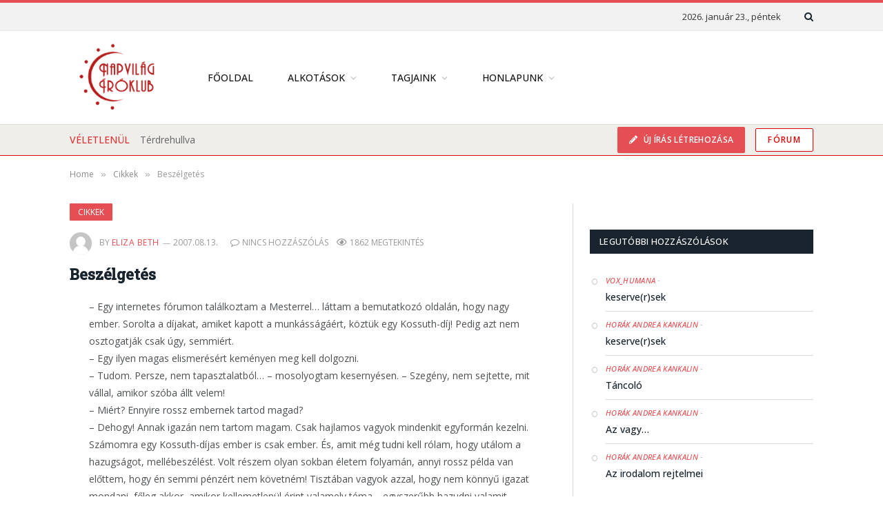

--- FILE ---
content_type: text/html; charset=UTF-8
request_url: https://napvilag.net/cikkek/beszelgetes/
body_size: 31471
content:

<!DOCTYPE html>
<html lang="hu" class="s-light site-s-light">

<head>

	<meta charset="UTF-8" />
	<meta name="viewport" content="width=device-width, initial-scale=1" />
	<meta name="theme-color" content="#19232d" />
	<title>Beszélgetés &#8211; Napvilág Íróklub</title><link rel="preload" as="font" href="https://napvilag.net/wp-content/themes/smart-mag/css/icons/fonts/ts-icons.woff2?v2.4" type="font/woff2" crossorigin="anonymous" />
<meta name='robots' content='max-image-preview:large' />
<link rel='dns-prefetch' href='//fonts.googleapis.com' />
<link rel="alternate" type="application/rss+xml" title="Napvilág Íróklub &raquo; hírcsatorna" href="https://napvilag.net/feed/" />
<link rel="alternate" type="application/rss+xml" title="Napvilág Íróklub &raquo; hozzászólás hírcsatorna" href="https://napvilag.net/comments/feed/" />
<link rel="alternate" type="application/rss+xml" title="Napvilág Íróklub &raquo; Beszélgetés hozzászólás hírcsatorna" href="https://napvilag.net/cikkek/beszelgetes/feed/" />
<link rel="alternate" title="oEmbed (JSON)" type="application/json+oembed" href="https://napvilag.net/wp-json/oembed/1.0/embed?url=https%3A%2F%2Fnapvilag.net%2Fcikkek%2Fbeszelgetes%2F" />
<link rel="alternate" title="oEmbed (XML)" type="text/xml+oembed" href="https://napvilag.net/wp-json/oembed/1.0/embed?url=https%3A%2F%2Fnapvilag.net%2Fcikkek%2Fbeszelgetes%2F&#038;format=xml" />
<style id='wp-img-auto-sizes-contain-inline-css' type='text/css'>
img:is([sizes=auto i],[sizes^="auto," i]){contain-intrinsic-size:3000px 1500px}
/*# sourceURL=wp-img-auto-sizes-contain-inline-css */
</style>
<style id='wp-emoji-styles-inline-css' type='text/css'>

	img.wp-smiley, img.emoji {
		display: inline !important;
		border: none !important;
		box-shadow: none !important;
		height: 1em !important;
		width: 1em !important;
		margin: 0 0.07em !important;
		vertical-align: -0.1em !important;
		background: none !important;
		padding: 0 !important;
	}
/*# sourceURL=wp-emoji-styles-inline-css */
</style>
<link rel='stylesheet' id='wp-block-library-css' href='https://napvilag.net/wp-includes/css/dist/block-library/style.min.css?ver=6.9' type='text/css' media='all' />
<style id='global-styles-inline-css' type='text/css'>
:root{--wp--preset--aspect-ratio--square: 1;--wp--preset--aspect-ratio--4-3: 4/3;--wp--preset--aspect-ratio--3-4: 3/4;--wp--preset--aspect-ratio--3-2: 3/2;--wp--preset--aspect-ratio--2-3: 2/3;--wp--preset--aspect-ratio--16-9: 16/9;--wp--preset--aspect-ratio--9-16: 9/16;--wp--preset--color--black: #000000;--wp--preset--color--cyan-bluish-gray: #abb8c3;--wp--preset--color--white: #ffffff;--wp--preset--color--pale-pink: #f78da7;--wp--preset--color--vivid-red: #cf2e2e;--wp--preset--color--luminous-vivid-orange: #ff6900;--wp--preset--color--luminous-vivid-amber: #fcb900;--wp--preset--color--light-green-cyan: #7bdcb5;--wp--preset--color--vivid-green-cyan: #00d084;--wp--preset--color--pale-cyan-blue: #8ed1fc;--wp--preset--color--vivid-cyan-blue: #0693e3;--wp--preset--color--vivid-purple: #9b51e0;--wp--preset--gradient--vivid-cyan-blue-to-vivid-purple: linear-gradient(135deg,rgb(6,147,227) 0%,rgb(155,81,224) 100%);--wp--preset--gradient--light-green-cyan-to-vivid-green-cyan: linear-gradient(135deg,rgb(122,220,180) 0%,rgb(0,208,130) 100%);--wp--preset--gradient--luminous-vivid-amber-to-luminous-vivid-orange: linear-gradient(135deg,rgb(252,185,0) 0%,rgb(255,105,0) 100%);--wp--preset--gradient--luminous-vivid-orange-to-vivid-red: linear-gradient(135deg,rgb(255,105,0) 0%,rgb(207,46,46) 100%);--wp--preset--gradient--very-light-gray-to-cyan-bluish-gray: linear-gradient(135deg,rgb(238,238,238) 0%,rgb(169,184,195) 100%);--wp--preset--gradient--cool-to-warm-spectrum: linear-gradient(135deg,rgb(74,234,220) 0%,rgb(151,120,209) 20%,rgb(207,42,186) 40%,rgb(238,44,130) 60%,rgb(251,105,98) 80%,rgb(254,248,76) 100%);--wp--preset--gradient--blush-light-purple: linear-gradient(135deg,rgb(255,206,236) 0%,rgb(152,150,240) 100%);--wp--preset--gradient--blush-bordeaux: linear-gradient(135deg,rgb(254,205,165) 0%,rgb(254,45,45) 50%,rgb(107,0,62) 100%);--wp--preset--gradient--luminous-dusk: linear-gradient(135deg,rgb(255,203,112) 0%,rgb(199,81,192) 50%,rgb(65,88,208) 100%);--wp--preset--gradient--pale-ocean: linear-gradient(135deg,rgb(255,245,203) 0%,rgb(182,227,212) 50%,rgb(51,167,181) 100%);--wp--preset--gradient--electric-grass: linear-gradient(135deg,rgb(202,248,128) 0%,rgb(113,206,126) 100%);--wp--preset--gradient--midnight: linear-gradient(135deg,rgb(2,3,129) 0%,rgb(40,116,252) 100%);--wp--preset--font-size--small: 13px;--wp--preset--font-size--medium: 20px;--wp--preset--font-size--large: 36px;--wp--preset--font-size--x-large: 42px;--wp--preset--spacing--20: 0.44rem;--wp--preset--spacing--30: 0.67rem;--wp--preset--spacing--40: 1rem;--wp--preset--spacing--50: 1.5rem;--wp--preset--spacing--60: 2.25rem;--wp--preset--spacing--70: 3.38rem;--wp--preset--spacing--80: 5.06rem;--wp--preset--shadow--natural: 6px 6px 9px rgba(0, 0, 0, 0.2);--wp--preset--shadow--deep: 12px 12px 50px rgba(0, 0, 0, 0.4);--wp--preset--shadow--sharp: 6px 6px 0px rgba(0, 0, 0, 0.2);--wp--preset--shadow--outlined: 6px 6px 0px -3px rgb(255, 255, 255), 6px 6px rgb(0, 0, 0);--wp--preset--shadow--crisp: 6px 6px 0px rgb(0, 0, 0);}:where(.is-layout-flex){gap: 0.5em;}:where(.is-layout-grid){gap: 0.5em;}body .is-layout-flex{display: flex;}.is-layout-flex{flex-wrap: wrap;align-items: center;}.is-layout-flex > :is(*, div){margin: 0;}body .is-layout-grid{display: grid;}.is-layout-grid > :is(*, div){margin: 0;}:where(.wp-block-columns.is-layout-flex){gap: 2em;}:where(.wp-block-columns.is-layout-grid){gap: 2em;}:where(.wp-block-post-template.is-layout-flex){gap: 1.25em;}:where(.wp-block-post-template.is-layout-grid){gap: 1.25em;}.has-black-color{color: var(--wp--preset--color--black) !important;}.has-cyan-bluish-gray-color{color: var(--wp--preset--color--cyan-bluish-gray) !important;}.has-white-color{color: var(--wp--preset--color--white) !important;}.has-pale-pink-color{color: var(--wp--preset--color--pale-pink) !important;}.has-vivid-red-color{color: var(--wp--preset--color--vivid-red) !important;}.has-luminous-vivid-orange-color{color: var(--wp--preset--color--luminous-vivid-orange) !important;}.has-luminous-vivid-amber-color{color: var(--wp--preset--color--luminous-vivid-amber) !important;}.has-light-green-cyan-color{color: var(--wp--preset--color--light-green-cyan) !important;}.has-vivid-green-cyan-color{color: var(--wp--preset--color--vivid-green-cyan) !important;}.has-pale-cyan-blue-color{color: var(--wp--preset--color--pale-cyan-blue) !important;}.has-vivid-cyan-blue-color{color: var(--wp--preset--color--vivid-cyan-blue) !important;}.has-vivid-purple-color{color: var(--wp--preset--color--vivid-purple) !important;}.has-black-background-color{background-color: var(--wp--preset--color--black) !important;}.has-cyan-bluish-gray-background-color{background-color: var(--wp--preset--color--cyan-bluish-gray) !important;}.has-white-background-color{background-color: var(--wp--preset--color--white) !important;}.has-pale-pink-background-color{background-color: var(--wp--preset--color--pale-pink) !important;}.has-vivid-red-background-color{background-color: var(--wp--preset--color--vivid-red) !important;}.has-luminous-vivid-orange-background-color{background-color: var(--wp--preset--color--luminous-vivid-orange) !important;}.has-luminous-vivid-amber-background-color{background-color: var(--wp--preset--color--luminous-vivid-amber) !important;}.has-light-green-cyan-background-color{background-color: var(--wp--preset--color--light-green-cyan) !important;}.has-vivid-green-cyan-background-color{background-color: var(--wp--preset--color--vivid-green-cyan) !important;}.has-pale-cyan-blue-background-color{background-color: var(--wp--preset--color--pale-cyan-blue) !important;}.has-vivid-cyan-blue-background-color{background-color: var(--wp--preset--color--vivid-cyan-blue) !important;}.has-vivid-purple-background-color{background-color: var(--wp--preset--color--vivid-purple) !important;}.has-black-border-color{border-color: var(--wp--preset--color--black) !important;}.has-cyan-bluish-gray-border-color{border-color: var(--wp--preset--color--cyan-bluish-gray) !important;}.has-white-border-color{border-color: var(--wp--preset--color--white) !important;}.has-pale-pink-border-color{border-color: var(--wp--preset--color--pale-pink) !important;}.has-vivid-red-border-color{border-color: var(--wp--preset--color--vivid-red) !important;}.has-luminous-vivid-orange-border-color{border-color: var(--wp--preset--color--luminous-vivid-orange) !important;}.has-luminous-vivid-amber-border-color{border-color: var(--wp--preset--color--luminous-vivid-amber) !important;}.has-light-green-cyan-border-color{border-color: var(--wp--preset--color--light-green-cyan) !important;}.has-vivid-green-cyan-border-color{border-color: var(--wp--preset--color--vivid-green-cyan) !important;}.has-pale-cyan-blue-border-color{border-color: var(--wp--preset--color--pale-cyan-blue) !important;}.has-vivid-cyan-blue-border-color{border-color: var(--wp--preset--color--vivid-cyan-blue) !important;}.has-vivid-purple-border-color{border-color: var(--wp--preset--color--vivid-purple) !important;}.has-vivid-cyan-blue-to-vivid-purple-gradient-background{background: var(--wp--preset--gradient--vivid-cyan-blue-to-vivid-purple) !important;}.has-light-green-cyan-to-vivid-green-cyan-gradient-background{background: var(--wp--preset--gradient--light-green-cyan-to-vivid-green-cyan) !important;}.has-luminous-vivid-amber-to-luminous-vivid-orange-gradient-background{background: var(--wp--preset--gradient--luminous-vivid-amber-to-luminous-vivid-orange) !important;}.has-luminous-vivid-orange-to-vivid-red-gradient-background{background: var(--wp--preset--gradient--luminous-vivid-orange-to-vivid-red) !important;}.has-very-light-gray-to-cyan-bluish-gray-gradient-background{background: var(--wp--preset--gradient--very-light-gray-to-cyan-bluish-gray) !important;}.has-cool-to-warm-spectrum-gradient-background{background: var(--wp--preset--gradient--cool-to-warm-spectrum) !important;}.has-blush-light-purple-gradient-background{background: var(--wp--preset--gradient--blush-light-purple) !important;}.has-blush-bordeaux-gradient-background{background: var(--wp--preset--gradient--blush-bordeaux) !important;}.has-luminous-dusk-gradient-background{background: var(--wp--preset--gradient--luminous-dusk) !important;}.has-pale-ocean-gradient-background{background: var(--wp--preset--gradient--pale-ocean) !important;}.has-electric-grass-gradient-background{background: var(--wp--preset--gradient--electric-grass) !important;}.has-midnight-gradient-background{background: var(--wp--preset--gradient--midnight) !important;}.has-small-font-size{font-size: var(--wp--preset--font-size--small) !important;}.has-medium-font-size{font-size: var(--wp--preset--font-size--medium) !important;}.has-large-font-size{font-size: var(--wp--preset--font-size--large) !important;}.has-x-large-font-size{font-size: var(--wp--preset--font-size--x-large) !important;}
/*# sourceURL=global-styles-inline-css */
</style>

<style id='classic-theme-styles-inline-css' type='text/css'>
/*! This file is auto-generated */
.wp-block-button__link{color:#fff;background-color:#32373c;border-radius:9999px;box-shadow:none;text-decoration:none;padding:calc(.667em + 2px) calc(1.333em + 2px);font-size:1.125em}.wp-block-file__button{background:#32373c;color:#fff;text-decoration:none}
/*# sourceURL=/wp-includes/css/classic-themes.min.css */
</style>
<link rel='stylesheet' id='ggpopover-css' href='https://napvilag.net/wp-content/plugins/buddypress-moderation-tools/assets/css/ggpopover.min.css?ver=1.4.8' type='text/css' media='all' />
<link rel='stylesheet' id='pt-report-abuse-css' href='https://napvilag.net/wp-content/plugins/buddypress-moderation-tools/assets/css/report-abuse.css?ver=1.4.8' type='text/css' media='all' />
<link rel='stylesheet' id='wise_chat_libs-css' href='https://napvilag.net/wp-content/plugins/wise-chat/assets/css/wise-chat-libs.min.css?v=3.1.1&#038;ver=6.9' type='text/css' media='all' />
<link rel='stylesheet' id='wise_chat_core-css' href='https://napvilag.net/wp-content/plugins/wise-chat/assets/css/wise-chat.min.css?v=3.1.1&#038;ver=6.9' type='text/css' media='all' />
<link rel='stylesheet' id='youzify-customStyle-css' href='https://napvilag.net/wp-content/plugins/youzify/includes/admin/assets/css/custom-script.css?ver=6.9' type='text/css' media='all' />
<style id='youzify-customStyle-inline-css' type='text/css'>

body .youzify div.item-list-tabs li.youzify-activity-show-search .youzify-activity-show-search-form i,
body #youzify-wall-nav .item-list-tabs li#activity-filter-select label,
body .youzify-media-filter .youzify-filter-item .youzify-current-filter,
body .youzify-community-hashtags .youzify-hashtag-item:hover,
body .youzify table tfoot tr,
body .youzify table thead tr,
body #youzify-group-body h1:before,
body .youzify-product-actions .youzify-addtocart,
body .youzify .checkout_coupon,
body .youzify .youzify-wc-box-title h3,
body .youzify .woocommerce-customer-details h2,
body .youzify .youzify-wc-main-content .track_order .form-row button,
body .youzify-view-order .youzify-wc-main-content > p mark.order-status,
body .youzify .youzify-wc-main-content button[type='submit'],
body .youzify .youzify-wc-main-content #payment #place_order,
body .youzify .youzify-wc-main-content h3,
body .youzify .wc-proceed-to-checkout a.checkout-button,
body .youzify .wc-proceed-to-checkout a.checkout-button:hover,
body .youzify .youzify-wc-main-content .woocommerce-checkout-review-order table.shop_table tfoot .order-total,
body .youzify .youzify-wc-main-content .woocommerce-checkout-review-order table.shop_table thead,
body .youzify .youzify-wc-main-content table.shop_table td a.woocommerce-MyAccount-downloads-file:before,
body .youzify .youzify-wc-main-content table.shop_table td a.view:before,
body .youzify table.shop_table.order_details tfoot tr:last-child,
body .youzify .youzify-wc-main-content table.shop_table td.actions .coupon button,
body .youzify .youzify-wc-main-content table.shop_table td.woocommerce-orders-table__cell-order-number a,
body .youzify .youzify-wc-main-content table.shop_table thead,
body .youzify-forums-topic-item .youzify-forums-topic-icon i,
body .youzify-forums-forum-item .youzify-forums-forum-icon i,
body div.bbp-submit-wrapper button,
body #bbpress-forums li.bbp-header,
body #bbpress-forums .bbp-search-form #bbp_search_submit,
body #bbpress-forums #bbp-search-form #bbp_search_submit,
body .widget_display_search #bbp_search_submit,
body .widget_display_forums li a:before,
body .widget_display_views li .bbp-view-title:before,
body .widget_display_topics li:before,
body #bbpress-forums li.bbp-footer,
body .bbp-pagination .page-numbers.current,
body .youzify-items-list-widget .youzify-list-item .youzify-item-action .youzify-add-button i,
body #youzify-members-list .youzify-user-actions .friendship-button .requested,
body .youzify-wall-embed .youzify-embed-action .friendship-button a.requested,
body .youzify-widget .youzify-user-tags .youzify-utag-values .youzify-utag-value-item,
body .item-list-tabs #search-message-form #messages_search_submit,
body #youzify-groups-list .action .group-button .membership-requested,
body #youzify-members-list .youzify-user-actions .friendship-button a,
body #youzify-groups-list .action .group-button .request-membership,
body .youzify-wall-embed .youzify-embed-action .friendship-button a,
body .youzify-group-manage-members-search #members_search_submit,
body #youzify-groups-list .action .group-button .accept-invite,
body .notifications-options-nav #notification-bulk-manage,
body .notifications .notification-actions .mark-read span,
body .sitewide-notices .thread-options .activate-notice,
body #youzify-groups-list .action .group-button .join-group,
body .youzify-social-buttons .friendship-button a.requested,
body #youzify-directory-search-box form input[type=submit],
body .youzify-user-actions .friendship-button a.requested,
body .youzify-wall-embed .youzify-embed-action .group-button a,
body #youzify-group-buttons .group-button a.join-group,
body .messages-notices .thread-options .read span,
body .youzify-social-buttons .friendship-button a,
body #search-members-form #members_search_submit,
body .messages-options-nav #messages-bulk-manage,
body .youzify-group-settings-tab input[type='submit'],
body .youzify-user-actions .friendship-button a.add,
body #group-settings-form input[type='submit'],
body .youzify-product-content .youzify-featured-product,
body .my-friends #friend-list .action a.accept,
body .youzify-wall-new-post .youzify-post-more-button,
body .group-request-list .action .accept a,
body #message-recipients .highlight-icon i,
body .youzify-pagination .page-numbers.current,
body .youzify-project-content .youzify-project-type,
body .youzify-author .youzify-account-settings,
body .youzify-product-actions .youzify-addtocart,
body .group-button.request-membership,
body #send_message_form .submit #send,
body #send-invite-form .submit input,
body #send-reply #send_reply_button,
body .youzify-wall-actions .youzify-wall-post,
body .youzify-post-content .youzify-post-type,
body .youzify-nav-effect .youzify-menu-border,
body #group-create-tabs li.current,
body .group-button.accept-invite,
body .youzify-tab-post .youzify-read-more,
body .group-button.join-group,
body .youzify-service-icon i:hover,
body .youzify-loading .youzify_msg,
body .youzify-scrolltotop i:hover,
body .youzify-post .youzify-read-more,
body .youzify-author .youzify-login,
body .pagination .current,
body .youzify-tab-title-box,
body #youzify button[type='submit'],
body .youzify-wall-file-post,
body .youzify-current-bg-color,
body .youzify-current-checked-bg-color:checked,
body .button.accept {
            background-color: #e54e53 !important;
            color: #ffffff !important;
        }

@media screen and ( max-width: 768px ) {
body #youzify .youzify-group div.item-list-tabs li.last label,
body #youzify .youzify-profile div.item-list-tabs li.last label,
body #youzify .youzify-directory-filter .item-list-tabs li#groups-order-select label,
body #youzify .youzify-directory-filter .item-list-tabs li#members-order-select label {
    background-color: #e54e53 !important;
    color: #fff;
}
}
        body .youzify-bbp-topic-head-meta .youzify-bbp-head-meta-last-updated a:not(.bbp-author-name),
        body .widget_display_topics li .topic-author a.bbp-author-name,
        body .activity-header .activity-head p a:not(:first-child),
        body #message-recipients .highlight .highlight-meta a,
        body .thread-sender .thread-from .from .thread-count,
        body .youzify-profile-navmenu .youzify-navbar-item a:hover i,
        body .widget_display_replies li a.bbp-author-name,
        body .youzify-profile-navmenu .youzify-navbar-item a:hover,
        body .youzify-link-main-content .youzify-link-url:hover,
        body .youzify-wall-new-post .youzify-post-title a:hover,
        body .youzify-recent-posts .youzify-post-title a:hover,
        body .youzify-post-content .youzify-post-title a:hover,
        body .youzify-group-settings-tab fieldset legend,
        body .youzify-wall-link-data .youzify-wall-link-url,
        body .youzify-tab-post .youzify-post-title a:hover,
        body .youzify-project-tags .youzify-tag-symbole,
        body .youzify-post-tags .youzify-tag-symbole,
        body .youzify-group-navmenu li a:hover {
            color: #e54e53 !important;
        }

        body .youzify-bbp-topic-head,
        body .youzify .youzify-wc-main-content address .youzify-bullet,
        body .youzify-profile-navmenu .youzify-navbar-item.youzify-active-menu,
        body .youzify-group-navmenu li.current {
            border-color: #e54e53 !important;
        }

        body .quote-with-img:before,
        body .youzify-link-content,
        body .youzify-no-thumbnail,
        body a.youzify-settings-widget {
            background: #e54e53 url(https://napvilag.net/wp-content/plugins/youzify/includes/public/assets/images/dotted-bg.png) !important;
        }
    

                    .youzify-account-verified {
                	background-color: #ffffff !important;
                    }

                    .youzify-account-verified {
                	color: #000000 !important;
                    }
/*# sourceURL=youzify-customStyle-inline-css */
</style>
<link rel='stylesheet' id='youzify-opensans-css' href='https://fonts.googleapis.com/css?family=Open+Sans%3A400%2C600&#038;ver=3.3.3' type='text/css' media='all' />
<link rel='stylesheet' id='youzify-css' href='https://napvilag.net/wp-content/plugins/youzify/includes/public/assets/css/youzify.min.css?ver=3.3.3' type='text/css' media='all' />
<link rel='stylesheet' id='youzify-headers-css' href='https://napvilag.net/wp-content/plugins/youzify/includes/public/assets/css/youzify-headers.min.css?ver=3.3.3' type='text/css' media='all' />
<link rel='stylesheet' id='dashicons-css' href='https://napvilag.net/wp-includes/css/dashicons.min.css?ver=6.9' type='text/css' media='all' />
<link rel='stylesheet' id='youzify-social-css' href='https://napvilag.net/wp-content/plugins/youzify/includes/public/assets/css/youzify-social.min.css?ver=3.3.3' type='text/css' media='all' />
<link rel='stylesheet' id='youzify-icons-css' href='https://napvilag.net/wp-content/plugins/youzify/includes/admin/assets/css/all.min.css?ver=3.3.3' type='text/css' media='all' />
<link rel='stylesheet' id='wpforo-widgets-css' href='https://napvilag.net/wp-content/plugins/wpforo/themes/classic/widgets.css?ver=2.1.6' type='text/css' media='all' />
<link rel='stylesheet' id='wpforo-bp-css' href='https://napvilag.net/wp-content/plugins/wpforo/themes/classic/integration/buddypress/style.css?ver=2.1.6' type='text/css' media='all' />
<link rel='stylesheet' id='youzify-membership-css' href='https://napvilag.net/wp-content/plugins/youzify/includes/public/assets/css/youzify-membership.min.css?ver=3.3.3' type='text/css' media='all' />
<link rel='stylesheet' id='youzify-membership-customStyle-css' href='https://napvilag.net/wp-content/plugins/youzify/includes/admin/assets/css/custom-script.css?ver=6.9' type='text/css' media='all' />
<style id='youzify-membership-customStyle-inline-css' type='text/css'>

                    .youzify-membership-signup-page .form-cover-title,.youzify-membership-signup-page .form-title h2 {
                	color: #000000 !important;
                    }

                    .youzify-membership-signup-page .form-title span {
                	color: #000000 !important;
                    }

                    .youzify-membership-signup-page .youzify-membership-form-item label,#youzify_membership_signup_form fieldset legend,#youzify_membership_signup_form label {
                	color: #000000 !important;
                    }

                    .youzify-membership-signup-page .youzify-membership-form-item input:not([type='checkbox']),#youzify_membership_signup_form input {
                	color: #000000 !important;
                    }

                    .youzify-membership-signup-page .youzify-membership-form-item .youzify-membership-field-content, .youzify-membership #youzify_membership_signup_form input {
                	border-color: #c6c6c6 !important;
                    }

                    .youzify-membership-signup-page .youzify-membership-action-item button {
                	background-color: #e54e53 !important;
                    }

                    .youzify-membership-signup-page .youzify-membership-action-item button {
                	color: #ffffff !important;
                    }

                    .youzify-membership-signup-page .youzify-membership-link-button {
                	background-color: #121a21 !important;
                    }

                    .youzify-membership-signup-page .youzify-membership-link-button {
                	color: #ffffff !important;
                    }

                    .youzify-membership-login-page .form-cover-title,.youzify-membership-login-page .form-title h2 {
                	color: #000000 !important;
                    }

                    .youzify-membership-login-page .form-title span {
                	color: #000000 !important;
                    }

                    .youzify-membership-login-page .youzify-membership-form-item label {
                	color: #000000 !important;
                    }

                    .youzify-membership-login-page .youzify-membership-form-item input:not([type='checkbox']) {
                	color: #000000 !important;
                    }

                    .youzify-membership-login-page .youzify-membership-form-item .youzify-membership-field-content {
                	border-color: #c6c6c6 !important;
                    }

                    .youzify-membership-login-page .youzify-membership-action-item button {
                	background-color: #e54e53 !important;
                    }

                    .youzify-membership-login-page .youzify-membership-link-button {
                	background-color: #121a21 !important;
                    }

                    .youzify-membership-login-page .youzify-membership-link-button {
                	color: #ffffff !important;
                    }
/*# sourceURL=youzify-membership-customStyle-inline-css */
</style>
<link rel='stylesheet' id='smartmag-core-css' href='https://napvilag.net/wp-content/themes/smart-mag/style.css?ver=9.0.0' type='text/css' media='all' />
<link rel='stylesheet' id='smartmag-fonts-css' href='https://fonts.googleapis.com/css?family=Open+Sans%3A400%2C400i%2C600%2C700%7CRoboto+Slab%3A400%2C500' type='text/css' media='all' />
<link rel='stylesheet' id='smartmag-magnific-popup-css' href='https://napvilag.net/wp-content/themes/smart-mag/css/lightbox.css?ver=9.0.0' type='text/css' media='all' />
<link rel='stylesheet' id='smartmag-icons-css' href='https://napvilag.net/wp-content/themes/smart-mag/css/icons/icons.css?ver=9.0.0' type='text/css' media='all' />
<link rel='stylesheet' id='smartmag-skin-css' href='https://napvilag.net/wp-content/themes/smart-mag/css/skin-classic.css?ver=9.0.0' type='text/css' media='all' />
<style id='smartmag-skin-inline-css' type='text/css'>
.smart-head-main .smart-head-bot { background-color: #efeeeb; border-top-width: 1px; border-top-color: #dddddd; border-bottom-color: #dd0000; }
.smart-head-mobile .smart-head-top { background-color: #19232d; }
.smart-head .ts-button1:not(._) { color: #dd0000; }
.smart-head .ts-button1 { background-color: rgba(255,255,255,0.99); border-color: #dd0000; }
.smart-head .ts-button2:not(._) { color: #dd0000; }
.smart-head .ts-button2 { background-color: #ffffff; border-color: #dd0000; }
.trending-ticker .heading { color: #dd3333; }
@media (min-width: 768px) and (max-width: 940px) { .smart-head-main .logo-is-image { padding-top: 0px; padding-bottom: 0px; padding-left: 0px; padding-right: 0px; } }


/*# sourceURL=smartmag-skin-inline-css */
</style>
<link rel='stylesheet' id='smart-mag-child-css' href='https://napvilag.net/wp-content/themes/smart-mag-child/style.css?ver=1.0' type='text/css' media='all' />
<style id='posts-table-pro-head-inline-css' type='text/css'>
.posts-data-table { visibility: hidden; }
/*# sourceURL=posts-table-pro-head-inline-css */
</style>
<link rel='stylesheet' id='wpforo-dynamic-style-css' href='https://napvilag.net/wp-content/uploads/wpforo/assets/colors.css?ver=2.1.6.2789fe0493a757f832d7d20eac1b5d12' type='text/css' media='all' />
<script type="text/javascript" id="gk-gravityview-blocks-js-extra">
/* <![CDATA[ */
var gkGravityViewBlocks = {"home_page":"https://napvilag.net","ajax_url":"https://napvilag.net/wp-admin/admin-ajax.php","create_new_view_url":"https://napvilag.net/wp-admin/post-new.php?post_type=gravityview","edit_view_url":"https://napvilag.net/wp-admin/post.php?action=edit&post=%s","views":[{"value":"71882","label":"Fejleszt\u00e9si ig\u00e9nyek (#71882)"},{"value":"91008","label":"Hibabejelent\u0151 (#91008)"}],"gk-gravityview-blocks/entry":{"previewImage":"https://napvilag.net/wp-content/plugins/gravityview/future/includes/gutenberg/blocks/entry/preview.svg"},"gk-gravityview-blocks/entry-field":{"previewImage":"https://napvilag.net/wp-content/plugins/gravityview/future/includes/gutenberg/blocks/entry-field/preview.svg"},"gk-gravityview-blocks/entry-link":{"previewImage":"https://napvilag.net/wp-content/plugins/gravityview/future/includes/gutenberg/blocks/entry-link/preview.svg"},"gk-gravityview-blocks/view":{"previewImage":"https://napvilag.net/wp-content/plugins/gravityview/future/includes/gutenberg/blocks/view/preview.svg"},"gk-gravityview-blocks/view-details":{"previewImage":"https://napvilag.net/wp-content/plugins/gravityview/future/includes/gutenberg/blocks/view-details/preview.svg"}};
//# sourceURL=gk-gravityview-blocks-js-extra
/* ]]> */
</script>
<script type="text/javascript" src="https://napvilag.net/wp-includes/js/jquery/jquery.min.js?ver=3.7.1" id="jquery-core-js"></script>
<script type="text/javascript" src="https://napvilag.net/wp-includes/js/jquery/jquery-migrate.min.js?ver=3.4.1" id="jquery-migrate-js"></script>
<script type="text/javascript" src="https://napvilag.net/wp-content/plugins/buddypress-moderation-tools/assets/js/ggpopover.js?ver=1.4.8" id="ggpopover-js"></script>
<script type="text/javascript" src="https://napvilag.net/wp-content/plugins/buddypress-moderation-tools/assets/js/jquery-cookie.js?ver=6.9" id="jquery-cookie-js"></script>
<script type="text/javascript" id="pt-report-abuse-js-extra">
/* <![CDATA[ */
var PTReportAbuse = {"nonce":"be4d9f1313","formTitle":"Report","isLogged":"","view_type":"popover","messages":{"subjectRequired":"Subject is required!","messageRequired":"Message is required!","messageReporting":"Reporting...","alreadyReported":"You have already reported it!"},"required":{"subject":"subject","message":"message","category":"category","name":"name","email":"email"}};
//# sourceURL=pt-report-abuse-js-extra
/* ]]> */
</script>
<script type="text/javascript" src="https://napvilag.net/wp-content/plugins/buddypress-moderation-tools/assets/js/report-abuse.js?ver=1.4.8" id="pt-report-abuse-js"></script>
<script type="text/javascript" id="bp-confirm-js-extra">
/* <![CDATA[ */
var BP_Confirm = {"are_you_sure":"Biztos vagy benne?"};
//# sourceURL=bp-confirm-js-extra
/* ]]> */
</script>
<script type="text/javascript" src="https://napvilag.net/wp-content/plugins/buddypress/bp-core/js/confirm.min.js?ver=11.0.0" id="bp-confirm-js"></script>
<script type="text/javascript" src="https://napvilag.net/wp-content/plugins/buddypress/bp-core/js/widget-members.min.js?ver=11.0.0" id="bp-widget-members-js"></script>
<script type="text/javascript" src="https://napvilag.net/wp-content/plugins/buddypress/bp-core/js/jquery-query.min.js?ver=11.0.0" id="bp-jquery-query-js"></script>
<script type="text/javascript" src="https://napvilag.net/wp-content/plugins/buddypress/bp-core/js/vendor/jquery-cookie.min.js?ver=11.0.0" id="bp-jquery-cookie-js"></script>
<script type="text/javascript" src="https://napvilag.net/wp-content/plugins/buddypress/bp-core/js/vendor/jquery-scroll-to.min.js?ver=11.0.0" id="bp-jquery-scroll-to-js"></script>
<script type="text/javascript" id="bp-legacy-js-js-extra">
/* <![CDATA[ */
var BP_DTheme = {"accepted":"Elfogadva","close":"Bez\u00e1r\u00e1s","comments":" hozz\u00e1sz\u00f3l\u00e1s","leave_group_confirm":"Biztosan szeretn\u00e9nk elhagyni a csoportot?","mark_as_fav":"Kedvenc","my_favs":"Kedvenceim","rejected":"Elutas\u00edtva","remove_fav":"Elt\u00e1vol\u00edt\u00e1s a kedvencekb\u0151l","show_all":"Valamennyi mutat\u00e1sa","show_all_comments":"Mutassa ezen sz\u00e1l \u00f6sszes hozz\u00e1sz\u00f3l\u00e1s\u00e1t","show_x_comments":"Show all comments (%d)","unsaved_changes":"Az adatlap mentetlen m\u00f3dos\u00edt\u00e1sokat tartalmaz. Ha elhagyja az oldalt,  a m\u00f3dos\u00edt\u00e1sok elvesznek.","view":"Megtekint\u00e9s","store_filter_settings":""};
//# sourceURL=bp-legacy-js-js-extra
/* ]]> */
</script>
<script type="text/javascript" src="https://napvilag.net/wp-content/plugins/youzify/includes/public/assets/js/buddypress.min.js?ver=11.0.0" id="bp-legacy-js-js"></script>
<script type="text/javascript" src="https://napvilag.net/wp-content/plugins/sphere-post-views/assets/js/post-views.js?ver=1.0.1" id="sphere-post-views-js"></script>
<script type="text/javascript" id="sphere-post-views-js-after">
/* <![CDATA[ */
var Sphere_PostViews = {"ajaxUrl":"https:\/\/napvilag.net\/wp-admin\/admin-ajax.php?sphere_post_views=1","sampling":0,"samplingRate":10,"repeatCountDelay":0,"postID":11220,"token":"8926a2fac4"}
//# sourceURL=sphere-post-views-js-after
/* ]]> */
</script>
<link rel="https://api.w.org/" href="https://napvilag.net/wp-json/" /><link rel="alternate" title="JSON" type="application/json" href="https://napvilag.net/wp-json/wp/v2/posts/11220" /><link rel="EditURI" type="application/rsd+xml" title="RSD" href="https://napvilag.net/xmlrpc.php?rsd" />
<meta name="generator" content="WordPress 6.9" />
<link rel="canonical" href="https://napvilag.net/cikkek/beszelgetes/" />
<link rel='shortlink' href='https://napvilag.net/?p=11220' />

	<script type="text/javascript">var ajaxurl = 'https://napvilag.net/wp-admin/admin-ajax.php';</script>

<!-- <script async src="https://pagead2.googlesyndication.com/pagead/js/adsbygoogle.js?client=ca-pub-2182232165470405"
     crossorigin="anonymous"></script> -->


<!-- Google tag (gtag.js) -->
<script async src="https://www.googletagmanager.com/gtag/js?id=UA-1242097-7"></script>
<script>
  window.dataLayer = window.dataLayer || [];
  function gtag(){dataLayer.push(arguments);}
  gtag('js', new Date());

  gtag('config', 'UA-1242097-7');
</script>

		<script>
		var BunyadSchemeKey = 'bunyad-scheme';
		(() => {
			const d = document.documentElement;
			const c = d.classList;
			const scheme = localStorage.getItem(BunyadSchemeKey);
			if (scheme) {
				d.dataset.origClass = c;
				scheme === 'dark' ? c.remove('s-light', 'site-s-light') : c.remove('s-dark', 'site-s-dark');
				c.add('site-s-' + scheme, 's-' + scheme);
			}
		})();
		</script>
		<style type="text/css">.recentcomments a{display:inline !important;padding:0 !important;margin:0 !important;}</style><script>function togglePassword() {
var x = document.getElementById("password");
  if (x.type === "password") {
    x.type = "text";
  } else {
    x.type = "password";
  }
}

function togglePassword1() {
var x = document.getElementById("password1");
  if (x.type === "password") {
    x.type = "text";
  } else {
    x.type = "password";
  }
}

function togglePassword2() {
var x = document.getElementById("password2");
  if (x.type === "password") {
    x.type = "text";
  } else {
    x.type = "password";
  }
}</script><script>
  window.addEventListener("load", function(){
    if ( !document.getElementById("custom_html-5") ) return;
    if ( !document.getElementById("logged-in-sidebar") ) {
      document.getElementById("custom_html-5").style.display = "none";
    }
  });
</script><script>jQuery.browser = {};
(function () {
    jQuery.browser.msie = false;
    jQuery.browser.version = 0;
    if (navigator.userAgent.match(/MSIE ([0-9]+)\./)) {
        jQuery.browser.msie = true;
        jQuery.browser.version = RegExp.$1;
    }
})();</script>		<style type="text/css" id="wp-custom-css">
			#buddypress .standard-form input[type=password]{
	width: 75%;
}

#buddypress .standard-form label{
	font-weight: bold !important;
}

.bl-login-page #nav{
	margin-top: 10px;
}

#buddypress .standard-form input[type=email], #basic-details-section input[type=password] {
	width: 90%;
}

#buddypress .standard-form #basic-details-section input[type=password] {
	width: 90%;
}

#field_3 input[type=radio]{
	margin-right: 5px;
}
/*
.bp-user .main-sidebar{
	display: none !important;
} 

.bp-user .main-content{
	width: 100% !important
}*/

.visibility-toggle-link i, .youzify-rm-icon i{
	display: none !important;
}

.visibility-toggle-link, .field-visibility-settings-close, .youzify-save-options, #youzify-wall-form .youzify-wall-actions .youzify-wall-post{
	background-color: #e54e53 !important;
	background-image: none !important;
	border-radius: 0px !important;
	padding: 0px 15px !important;
}

.youzify-wall-embed .youzify-embed-action .friendship-button, .youzify-blue-scheme .youzify-tab-post .youzify-read-more, .youzify-blue-scheme .messages-options-nav #messages-bulk-manage{
		background-color: #e54e53 !important;
			border-radius: 0px !important;
}
/*
#friends-my-friends i, a#requests i{
	display: none;
}*/

.youzify-tabs-list-gradient a#requests i, .youzify-tabs-list-gradient a#friends-my-friends i{
}

.youzify-save-options{
	padding-bottom: 43px !important;
}

.visibility-toggle-link:hover{
	background-color: #161616 !important;
}

.field_nev{
	display: none !important;
}

#backtoblog{
	display: none;
}

.field-visibility-text:before{
	display: none !important;
}

.youzify-menu-icon{
	display: none !important;
}

#youzify .editfield fieldset legend, #youzify .editfield fieldset>label{
	color: #19232d;
	font-size: 16px;
}

.field-visibility-settings legend{
	font-size: 13px !important;
}

.youzify-account-settings-menu .youzify-menu-head .youzify-menu-title, #youzify .uk-option-item .option-infos label, #youzify-export-data .youzify-section-content h2{
		color: #19232d !important;
	font-size: 16px !important;
}



.bp-required-field-label{
	font-size: 13px !important;
	font-weight: bold !important;
}

.youzify-infos-content .youzify-info-label{
	font-weight: bold;
}

.options-section-title h2{
			color: #19232d !important;
	font-size: 20px !important;
	font-weight: bold !important;
}

.youzify-settings-sidebar .youzify-account-menus .youzify-active-menu{
	color: black;
	font-weight: bold;
}

.youzify-settings-sidebar .youzify-account-menus ul li a:hover{
	color: #e54e53;
}

.youzify-blue-scheme .youzify-social-buttons .friendship-button a{
	background: #e54e53 !important;
	border-radius: 0px;
}

.youzify-social-buttons .message-button .youzify-send-message{
	border-radius: 0px;
}

.youzify-account-form-actions{
	color: red !important;
}

.youzify-hdr-v2 .youzify-usermeta li i{
	color: black;
}

.youzify-blue-scheme .youzify-no-thumbnail{
	background: none !important;
}

.youzify-recent-posts .youzify-no-thumbnail .thumbnail-icon i{
	color: #19232d;
	font-size: 22px;
}

.youzify-recent-posts .youzify-post-head .youzify-post-title a{
	font-size: 16px !important;
}

.youzify-recent-posts .youzify-post-meta ul li{
	font-size: 14px;
}

.youzify-main-column .youzify-tab-post .youzify-post-container{
	margin-left: 0%
}

.youzify-main-column .youzify-tab-post .youzify-post-container {
	width: 100%;
}

.youzify-main-column .youzify-tab-posts .youzify-no-thumbnail{
	display: none !important;
}

.youzify .youzify-boxed-navbar .youzify-profile-navmenu {
	margin-left: 0px;
}

/*
 *	Tagok listája menüpont 
 */

.youzify-search-landing-image-container{
	max-height: 200px;
}
.youzify-search-landing-heading, .youzify-search-landing-heading-text{
	color: black !important;
}

.youzify-directory-filter .item-list-tabs li#members-personal a:before{
	display: none;
}

.youzify-directory-filter .item-list-tabs li#members-all a:before{
		display: none;
}

.youzify-blue-scheme #youzify-members-list .youzify-user-actions .friendship-button a{
		background: #e54e53 !important;
	border-radius: 0px;
}

#youzify .youzify-user-actions .youzify-send-message{
	border-radius: 0px;
}

.youzify-search-input-with-dropdown input[type=search] {
		border: solid 1px; 
	}

.youzify-search-input-with-dropdown input[type=search]:hover{
			border: solid 1px; 
}

.youzify-search-input-with-dropdown .youzify-search-input:active{
				border: solid 1px; 
}

.js-search-input-form .youzify-search-input-form:before {
  content:"Line" !important;
}

#youzify-members-list .youzify-user-actions a.friendship-button:before, .message-button .youzify-send-message:before{
	display: none;
}

.youzify-blue-scheme .pagination .current{
	background: gray;
}

/*
 */ 

.wpforo-widget-wrap .widget-title{
	padding: 10px 14px;
}

#youzify-profile-navmenu .youzify-settings-menu a .youzify-icon{
	display: none;
}

.youzify-blue-scheme .youzify table thead tr{
	background: #19232d !important;
}

#youzify .messages-notices thead th{
	text-align: left;
}

#posts-all-personal-li{
	display: none;
}

#recentcomments{
	height:300px;
  overflow:auto;
	margin-top: 30px;
}

/*
 * Születésnap dátum sorrend változtatás
 */ 

.datebox-selects {
  display: inline-flex;
  line-height: 45px;
}
.datebox-selects label:nth-of-type( 1 ) {
order: 5;
}
.datebox-selects label:nth-of-type( 2 ) {
order: 3;
}
.datebox-selects .nice-select:nth-of-type( 3 ) {
order: 1;
}
.datebox-selects .nice-select:nth-of-type( 1 ) {
order: 6;
}
.datebox-selects .nice-select:nth-of-type( 2 ) {
order: 4;
}
.datebox-selects .nice-select:nth-of-type( 3 ) {
order: 2;
}

/*
 * 
 */

.youzify-settings-sidebar .youzify-account-menus ul li a{
	font-size: 15px !important;
}

.youzify-head-buttons .youzify-head-buttons-inner{
	padding: 0px;
}

.youzify-head-buttons a{
	padding: 8px;
}

.youzify-home-button{
	display: none !important;
}

.youzify-profile-button{
	width: 33% !important;
}

.youzify-networks-button{
	width: 0% !important;
	display: none !important;
}

.youzify-profile-button .fa-user:before{
	font-family: Open Sans;
	font-size: 12px;
	content: "Adatlapom" !important;
}

.youzify-button-item.youzify-profile-button a, .youzify-button-item.youzify-avatar-button a{
	background-color: #809FAE;
	border-radius: 0px;
}

.youzify-button-item.youzify-logout-button a{
	background: #e54e53;
	border-radius: 0px;
}

.youzify-avatar-button{
	width: 33% !important; 
}

.youzify-avatar-button .fa-user-circle:before{
		font-family: Open Sans;
	font-size: 12px;
	content: "Adatlap kép" !important;
}

.youzify-logout-button{
	width: 33% !important;
}

.youzify-logout-button .fa-power-off:before{
			font-family: Open Sans;
	font-size: 12px;
	content: "Kijelentkezés" !important;
}

.youzify-profile-button .youzify i.fas:before{
	content: "teszt" !important;
}

#youzify_membership_signup_form .youzify-membership-section-title{
	border-bottom: 1px solid #C6C6C6;
}

#youzify_membership_signup_form h2{
	   width: 100%;
    line-height: 0;
    display: block;
    font-size: 12px;
    margin: 10px auto 30px;
    text-align: center;
    text-transform: uppercase;
	color: black !important
}

.youzify-membership-section-title span{
	color: black !important;
}

#youzify_membership_signup_form fieldset{
	border: 1px solid #C6C6C6;
}

.youzify-membership-signup-page .form-title h2, .youzify-membership-login-page .form-title h2{
	font-weight: bold;
	font-size: 18px;
}

.post-meta-items{ order: 2; }
.post-title { order: 3; }

.post-meta > :last-child{
	padding-top: 15px !important;
	padding-bottom: 0px !important;
}

.s-head-modern{
	margin-bottom: 0px;
}

.s-head-modern .post-title{
	font-size: 22px;
}

.the-post .s-post-modern{
	margin-top: 0px !important;
}

.youzify-profile-navmenu .youzify-navbar-item a{
	padding: 15px 10px;
}
/*
.dashicons .dashicons-groups{
	display: none !important;
}

.youzify-button-item .youzify-friends-btn{
	display: none !important;
}
/*
.youzify-quick-buttons .youzify-button-item i, .youzify-quick-buttons .youzify-button-item span{
	width: 0px;
}

.dashicons-email-alt{
	padding-right: 30px;
}

.dashicons-email-alt:after{
	font-family: Open Sans;
	font-weight: bold;
	font-size: 12.5px;
	content: "ÜZENETEK" !important;
}*/

.youzify .youzify-boxed-navbar .youzify-social-buttons{
	padding-right: 5px;
}

.youzify-social-buttons .message-button .youzify-send-message{
	border: 1px solid #8A8A8A;
}

.youzify-nav-settings{
	height: 0px;
	line-height: 56px;
}



#form_71335{
	margin-left: 20px !important;
	min-height: 170px !important;
	margin-right: 20px !important;
	border-radius: 5px !important;
  padding-left: 20px;
}

input[name=field_3]{
	color: red !important;
	
}


.ui-accordion .ui-accordion-header, .bps-filters{
	display: none !important;
}

.ui-widget-content a{
	margin-top: 10px !important;
}

label[for="roles_match_all"]
{
    display:none !important;
}

.yzmt-directory-tab{
	display: none !important;
}

.youzify-tabs-list-gradient a#inbox i, .youzify-tabs-list-gradient a#starred i, .youzify-tabs-list-gradient a#sentbox i, .youzify-tabs-list-gradient a#compose i,
.youzify-tabs-list-gradient a#notices i,
.youzify div.item-list-tabs li a i,
.youzify-tabs-list-gradient a#requests i,.youzify-tabs-list-gradient a#friends-my-friends i, .youzify-tabs-list-gradient a#notifications-my-notifications i, .youzify-tabs-list-gradient a#read i{
	background: none;
	color: #848B92;
}

/*Fórum tab ikonjai*/

.youzify-tabs-list-gradient .youzify-default-subnav li:nth-child(1) a i, .youzify-tabs-list-gradient .youzify-default-subnav li:nth-child(2) a i,.youzify-tabs-list-gradient .youzify-default-subnav li:nth-child(3) a i,
.youzify-tabs-list-gradient .youzify-default-subnav li:nth-child(4) a i{
		background: none;
	color: #848B92;
}

#wpforo-topics h2, #wpforo-posts h2, #wpforo-liked-posts h2, #wpforo-subscriptions h2{
	padding-bottom: 15px;
}

.post-share-bot .share-links{
	justify-content: flex-start;
}

.youzify-account-head h2{
	text-transform: none;
	color: #19232D;
	font-size: 16px;
}

.fa-check:before{
	content: "\f654" !important;
	padding-right: 5px;
}

i.youzify-big-verified-icon:after{
	content: "Elhunyt";

}

i.youzify-big-verified-icon{
		margin-right: 50px !important;
	margin-left: 15px;
}


.tsi-bar-chart-2:before{
	font-family: 'Font Awesome 5 Free';
	content: "\f06e";
}

.form-custom-fields-container{
	display: none !important;
}

.field_felhasznaloi_szerepkor #youzify_membership_signup_form input{
	margin-right: 10px;
}

.youzify-tab-comment .youzify-comment-excerpt{
	padding: 15px 25px;
}

.main-sidebar .block-head{
	--space-below: 5px;
}

.postform{
	margin-top: 30px;
}

.custom-html-widget{
		margin-top: 30px !important;
}

.ts-button3:before{
	font-family: "Font Awesome 5 Free";
	content: "\f303";
	padding-right: 5px;
}

#userposts-query{
	height:300px;
  overflow:auto;
	margin-top: 30px;
}

.youzify-right-sidebar-layout{
	grid-template-columns: none !important;
}

.youzify table thead tr th{
	text-align: start;
}

.comment-meta .comment-author{
	font-weight: bold;
}

.block-head .view-link{
    font-weight: bold;
    color: black;
    color: #e54e53;
}
/*
.youzify-button-item .youzify-messages-btn:before{
		font-family: "Font Awesome 5 Free";
	content: "teszt" !important;
}

.dashicons .dashicons-email-alt:before{
		font-family: "Font Awesome 5 Free";	
	content: "teszt" !important;

}*/

label[for=option_szenioralkottagok], label[for=option_szerkesztotag],
label[for=option_szerkeszto-tagok]{
	display: none !important;
}

input#option_alkottag{
	margin-right: 5px;
}

input#option_olvastag{
	margin-right: 5px;
}

.youzify-3columns-layout {

		grid-template-columns: 10% calc(80% - 70px) 10% !important;
	}

.page-numbers .tsi-angle-right, .page-numbers .tsi-angle-left{
	padding-top: 7px !important;
}

.youzify-messages-btn:before{
	font-family: "Font Awesome 5 Free";
	content: '\f0e0';
	color: #848b92;
	font-size: 18px;
	line-height: 35px;
	text-align: center;
	font-weight: 700;
	padding-right: 8px;
}

.youzify-friends-btn:before{
		font-family: "Font Awesome 5 Free";
	content: '\f500';
	color: #848b92;
	font-size: 18px;
	line-height: 35px;
	text-align: center;
	font-weight: 700;
	padding-right: 8px;
}

@media screen and (max-width: 768px){
	.youzify-messages-btn:before, .youzify-friends-btn:before{
		font-size: 24px;
	}
}

@media screen and (max-width: 475px){
	#youzify-profile-navmenu .youzify-settings-area{
		margin-top:15px;
	}
}

.wcContainer.wcLightgrayTheme .wcClassic{
	border-radius: 0px !important;
}

.wcInput{
	border-radius: 0px !important;
}

.wcContainer.wcLightgrayTheme .wcChannel .wcChannelInput .wcInputs .wcSubmit{
	border-radius: 0px !important;
}

.wcTitle{
	display: none !important;
}

.frontend-form-icon .fa-check:before{
	font-family: "Font Awesome 5 Free";
	content: "\f00c" !important;
}

.wpf-rev-saved-ico:before{
	font-family: "Font Awesome 5 Free";
	content: "\f00c" !important;
}

.comment-meta .edit-link{
	display: none !important;
}

/*
 * Gravity form CSS codes
 */ 

.formhivatkozas{
	padding-top:20px;
	padding-bottom:20px;
}

.gv-field-2-4, .gv-field-2-date_created, .formhivatkozas{
	text-align:left;
}

.hibacime p{
	font-size: 16px;
	padding-top: 5px;
	padding-bottom: 15px;
}

.hibacime span, .allapot .gv-field-label{
	font-size: 18px;
	color: #19232d;
}

.hibaleirasa p, .hibaleirasa div, .bekuldve, .folyamatban, .lefejlesztve, .elutasitva{
	font-size: 16px;
	padding-top: 5px !important;
	padding-bottom: 15px !important;
	font-weight: normal;
}

.hibaleirasa span{
	font-size: 18px;
}

.allapot li{
	font-size: 16px;
	font-weight: normal;
}

.allapot{
	border-bottom: 1px solid #ddd;
}

.bekuldve:before{
	font-family: "Font Awesome 5 Free";
	content: "\f05a" !important;
	font-size: 20px;
	color: blue !important;
	padding-right: 5px;
}



.folyamatban:before{
	font-family: "Font Awesome 5 Free";
	content: "\f252" !important;
	font-size: 20px;
	color: orange !important;
	padding-right: 5px;
}

.lefejlesztve:before{
	font-family: "Font Awesome 5 Free";
	content: "\f058" !important;
	font-size: 20px;
	color: green !important;
	padding-right: 5px;
}

.elutasitva:before{
		font-family: "Font Awesome 5 Free";
	content: "\f00d" !important;
	font-size: 20px;
	color: red !important;
	padding-right: 5px;
}

.gv-field-3-7{
	font-size: 16px !important;
	font-weight: normal !important;
}

.szavazz{
	float:right;
}
.gv-vote-rating .gv-vote-up, .gv-vote-rating .gv-vote-down{
	height: 30px;
	width: 30px;
}

.gv-vote-rating{
	float: right;
}

#togglePassword{
	position: absolute;
	    margin-left: -25px;
    margin-top: 15px;
		cursor: pointer;
}

#members-mtypeszerkesztotagok{
	display: none !important;
}


#bp-data-export button{
	padding: 0px 15px;
}

.youzify-comment-fullname{
	text-transform: none !important;
}

#account-delete-form{
	display: none;
}		</style>
		

<link rel='stylesheet' id='elementor-frontend-css' href='https://napvilag.net/wp-content/plugins/elementor/assets/css/frontend-lite.min.css?ver=3.10.0' type='text/css' media='all' />
<link rel='stylesheet' id='elementor-post-92256-css' href='https://napvilag.net/wp-content/uploads/elementor/css/post-92256.css?ver=1676380713' type='text/css' media='all' />
<link rel='stylesheet' id='elementor-post-90719-css' href='https://napvilag.net/wp-content/uploads/elementor/css/post-90719.css?ver=1674516520' type='text/css' media='all' />
<link rel='stylesheet' id='wpfepp_custom_fields_css-css' href='https://napvilag.net/wp-content/plugins/frontend-publishing-pro/assets/css/custom-fields.css?ver=3.12.0' type='text/css' media='all' />
<link rel='stylesheet' id='elementor-post-71806-css' href='https://napvilag.net/wp-content/uploads/elementor/css/post-71806.css?ver=1675000455' type='text/css' media='all' />
<link rel='stylesheet' id='elementor-icons-css' href='https://napvilag.net/wp-content/plugins/elementor/assets/lib/eicons/css/elementor-icons.min.css?ver=5.17.0' type='text/css' media='all' />
<link rel='stylesheet' id='elementor-post-70507-css' href='https://napvilag.net/wp-content/uploads/elementor/css/post-70507.css?ver=1673825658' type='text/css' media='all' />
<link rel='stylesheet' id='elementor-pro-css' href='https://napvilag.net/wp-content/plugins/elementor-pro/assets/css/frontend-lite.min.css?ver=3.10.2' type='text/css' media='all' />
<link rel='stylesheet' id='google-fonts-1-css' href='https://fonts.googleapis.com/css?family=Open+Sans%3A100%2C100italic%2C200%2C200italic%2C300%2C300italic%2C400%2C400italic%2C500%2C500italic%2C600%2C600italic%2C700%2C700italic%2C800%2C800italic%2C900%2C900italic&#038;display=swap&#038;subset=latin-ext&#038;ver=6.9' type='text/css' media='all' />
</head>

<body class="bp-legacy wp-singular post-template-default single single-post postid-11220 single-format-standard wp-theme-smart-mag wp-child-theme-smart-mag-child youzify-blue-scheme not-logged-in wpf-red wpft- wpf-guest wpfu-group-4 wpf-theme-classic wpf-is_standalone-0 wpf-boardid-0 is_wpforo_page-0 is_wpforo_url-0 is_wpforo_shortcode_page-0 right-sidebar post-layout-modern post-cat-1 has-lb has-lb-sm has-sb-sep layout-normal elementor-default elementor-kit-70507 no-js">



<div class="main-wrap">

	
<div class="off-canvas-backdrop"></div>
<div class="mobile-menu-container off-canvas s-dark hide-menu-lg" id="off-canvas">

	<div class="off-canvas-head">
		<a href="#" class="close"><i class="tsi tsi-times"></i></a>

		<div class="ts-logo">
					</div>
	</div>

	<div class="off-canvas-content">

					<ul class="mobile-menu"></ul>
		
					<div class="off-canvas-widgets">
				<div id="nav_menu-2" class="widget widget_nav_menu"><div class="menu-off_canvas_mobile_menu-container"><ul id="menu-off_canvas_mobile_menu" class="menu"><li id="menu-item-71930" class="menu-item menu-item-type-post_type menu-item-object-page menu-item-71930"><a href="https://napvilag.net/uj-iras/">Új írás létrehozása</a></li>
<li id="menu-item-71931" class="menu-item menu-item-type-post_type menu-item-object-page menu-item-71931"><a href="https://napvilag.net/forum/">Fórum</a></li>
</ul></div></div>			</div>
		
		
	</div>

</div>
<div class="smart-head smart-head-legacy smart-head-main" id="smart-head">
	
	<div class="smart-head-row smart-head-top is-light smart-head-row-full">

		<div class="inner wrap">

							
				<div class="items items-left empty">
								</div>

							
				<div class="items items-center empty">
								</div>

							
				<div class="items items-right ">
				
<span class="h-date">
	2026. január 23., péntek</span>

	<a href="#" class="search-icon has-icon-only is-icon" title="Search">
		<i class="tsi tsi-search"></i>
	</a>

				</div>

						
		</div>
	</div>

	
	<div class="smart-head-row smart-head-mid is-light smart-head-row-full">

		<div class="inner wrap">

							
				<div class="items items-left ">
					<a href="https://napvilag.net/" title="Napvilág Íróklub" rel="home" class="logo-link ts-logo logo-is-image">
		<span>
			
				
					<img src="https://napvilag.net/wp-content/uploads/2022/11/logo_transparent.png" class="logo-image" alt="Napvilág Íróklub" width="140" height="135"/>
									 
					</span>
	</a>	<div class="nav-wrap">
		<nav class="navigation navigation-main nav-hov-b">
			<ul id="menu-header_primary_menu_logged_in" class="menu"><li id="menu-item-70500" class="menu-item menu-item-type-custom menu-item-object-custom menu-item-home menu-item-70500"><a href="https://napvilag.net/">Főoldal</a></li>
<li id="menu-item-69960" class="menu-item menu-item-type-custom menu-item-object-custom menu-item-has-children menu-item-69960"><a href="#">Alkotások</a>
<ul class="sub-menu">
	<li id="menu-item-69961" class="menu-item menu-item-type-taxonomy menu-item-object-category current-post-ancestor current-menu-parent current-post-parent menu-cat-1 menu-item-69961"><a href="https://napvilag.net/kategoria/cikkek/">Cikkek</a></li>
	<li id="menu-item-69962" class="menu-item menu-item-type-taxonomy menu-item-object-category menu-cat-3 menu-item-69962"><a href="https://napvilag.net/kategoria/prozai-muvek/">Prózai művek</a></li>
	<li id="menu-item-69964" class="menu-item menu-item-type-taxonomy menu-item-object-category menu-cat-4 menu-item-69964"><a href="https://napvilag.net/kategoria/versek/">Versek</a></li>
	<li id="menu-item-69963" class="menu-item menu-item-type-taxonomy menu-item-object-category menu-cat-42 menu-item-69963"><a href="https://napvilag.net/kategoria/receptek/">Receptek</a></li>
	<li id="menu-item-71762" class="menu-item menu-item-type-post_type menu-item-object-page menu-item-71762"><a href="https://napvilag.net/alkotok-konyvei/">Alkotók könyvei</a></li>
</ul>
</li>
<li id="menu-item-71236" class="menu-item menu-item-type-post_type menu-item-object-page menu-item-has-children menu-item-71236"><a href="https://napvilag.net/tagjaink/">Tagjaink</a>
<ul class="sub-menu">
	<li id="menu-item-90616" class="menu-item menu-item-type-post_type menu-item-object-page menu-item-90616"><a href="https://napvilag.net/tagjaink/">Tagjaink</a></li>
	<li id="menu-item-91522" class="menu-item menu-item-type-post_type menu-item-object-page menu-item-91522"><a href="https://napvilag.net/szerkesztok/">Szerkesztők</a></li>
	<li id="menu-item-71665" class="menu-item menu-item-type-post_type menu-item-object-page menu-item-71665"><a href="https://napvilag.net/emlekoldalak/">Emlékoldalak</a></li>
</ul>
</li>
<li id="menu-item-69957" class="menu-item menu-item-type-custom menu-item-object-custom menu-item-has-children menu-item-69957"><a href="#">Honlapunk</a>
<ul class="sub-menu">
	<li id="menu-item-70766" class="menu-item menu-item-type-post_type menu-item-object-page menu-item-70766"><a href="https://napvilag.net/rolunk/">Rólunk</a></li>
	<li id="menu-item-70790" class="menu-item menu-item-type-post_type menu-item-object-page menu-item-70790"><a href="https://napvilag.net/szabalyzat/">Szabályzat</a></li>
</ul>
</li>
</ul>		</nav>
	</div>
				</div>

							
				<div class="items items-center empty">
								</div>

							
				<div class="items items-right empty">
								</div>

						
		</div>
	</div>

	
	<div class="smart-head-row smart-head-bot is-light smart-head-row-full">

		<div class="inner wrap">

							
				<div class="items items-left ">
				
<div class="h-text h-text4">
			<div data-elementor-type="section" data-elementor-id="92256" class="elementor elementor-92256">
								<section class="elementor-section elementor-top-section elementor-element elementor-element-2a3a5060 messagesss elementor-section-boxed elementor-section-height-default elementor-section-height-default" data-id="2a3a5060" data-element_type="section">
						<div class="elementor-container elementor-column-gap-no">
					<div class="elementor-column elementor-col-100 elementor-top-column elementor-element elementor-element-36a71f36 mesagess" data-id="36a71f36" data-element_type="column">
			<div class="elementor-widget-wrap elementor-element-populated">
								<div class="elementor-element elementor-element-9972934 elementor-widget__width-auto elementor-widget elementor-widget-heading" data-id="9972934" data-element_type="widget" data-widget_type="heading.default">
				<div class="elementor-widget-container">
			<style>/*! elementor - v3.10.0 - 09-01-2023 */
.elementor-heading-title{padding:0;margin:0;line-height:1}.elementor-widget-heading .elementor-heading-title[class*=elementor-size-]>a{color:inherit;font-size:inherit;line-height:inherit}.elementor-widget-heading .elementor-heading-title.elementor-size-small{font-size:15px}.elementor-widget-heading .elementor-heading-title.elementor-size-medium{font-size:19px}.elementor-widget-heading .elementor-heading-title.elementor-size-large{font-size:29px}.elementor-widget-heading .elementor-heading-title.elementor-size-xl{font-size:39px}.elementor-widget-heading .elementor-heading-title.elementor-size-xxl{font-size:59px}</style><span class="elementor-heading-title elementor-size-default">Véletlenül</span>		</div>
				</div>
				<div class="elementor-element elementor-element-ef2dc9d elementor-grid-1 elementor-posts--thumbnail-none elementor-widget__width-auto posztcim elementor-grid-tablet-2 elementor-grid-mobile-1 elementor-widget elementor-widget-posts" data-id="ef2dc9d" data-element_type="widget" data-settings="{&quot;classic_columns&quot;:&quot;1&quot;,&quot;classic_columns_tablet&quot;:&quot;2&quot;,&quot;classic_columns_mobile&quot;:&quot;1&quot;,&quot;classic_row_gap&quot;:{&quot;unit&quot;:&quot;px&quot;,&quot;size&quot;:35,&quot;sizes&quot;:[]},&quot;classic_row_gap_tablet&quot;:{&quot;unit&quot;:&quot;px&quot;,&quot;size&quot;:&quot;&quot;,&quot;sizes&quot;:[]},&quot;classic_row_gap_mobile&quot;:{&quot;unit&quot;:&quot;px&quot;,&quot;size&quot;:&quot;&quot;,&quot;sizes&quot;:[]}}" data-widget_type="posts.classic">
				<div class="elementor-widget-container">
			<link rel="stylesheet" href="https://napvilag.net/wp-content/plugins/elementor-pro/assets/css/widget-posts.min.css">		<div class="elementor-posts-container elementor-posts elementor-posts--skin-classic elementor-grid">
				<article class="elementor-post elementor-grid-item post-57161 post type-post status-publish format-standard category-elmelkedes category-versek">
				<div class="elementor-post__text">
				<span class="elementor-post__title">
			<a href="https://napvilag.net/versek/terdrehullva/" >
				Térdrehullva			</a>
		</span>
				</div>
				</article>
				</div>
		
				</div>
				</div>
					</div>
		</div>
							</div>
		</section>
						</div>
		</div>				</div>

							
				<div class="items items-center empty">
								</div>

							
				<div class="items items-right ">
				
<div class="h-text h-text3">
			<div data-elementor-type="section" data-elementor-id="90719" class="elementor elementor-90719">
								<section class="elementor-section elementor-top-section elementor-element elementor-element-709791a messagesss elementor-section-boxed elementor-section-height-default elementor-section-height-default" data-id="709791a" data-element_type="section">
						<div class="elementor-container elementor-column-gap-no">
					<div class="elementor-column elementor-col-100 elementor-top-column elementor-element elementor-element-97c3f8c mesagess" data-id="97c3f8c" data-element_type="column">
			<div class="elementor-widget-wrap elementor-element-populated">
									</div>
		</div>
							</div>
		</section>
						</div>
		</div>
	<a href="https://napvilag.net/uj-iras/" class="ts-button ts-button-a ts-button3">
		Új írás létrehozása	</a>

	<a href="https://napvilag.net/forum/" class="ts-button ts-button-alt ts-button1">
		Fórum	</a>
				</div>

						
		</div>
	</div>

	</div>
<div class="smart-head smart-head-a smart-head-mobile" id="smart-head-mobile">
	
	<div class="smart-head-row smart-head-mid smart-head-row-3 s-dark smart-head-row-full">

		<div class="inner wrap">

							
				<div class="items items-left ">
				
<button class="offcanvas-toggle has-icon" type="button" aria-label="Menu">
	<span class="hamburger-icon hamburger-icon-a">
		<span class="inner"></span>
	</span>
</button>				</div>

							
				<div class="items items-center ">
					<a href="https://napvilag.net/" title="Napvilág Íróklub" rel="home" class="logo-link ts-logo logo-is-image">
		<span>
			
				
					<img src="https://napvilag.net/wp-content/uploads/2022/11/logo_transparent.png" class="logo-image" alt="Napvilág Íróklub" width="140" height="135"/>
									 
					</span>
	</a>				</div>

							
				<div class="items items-right ">
				

	<a href="#" class="search-icon has-icon-only is-icon" title="Search">
		<i class="tsi tsi-search"></i>
	</a>

				</div>

						
		</div>
	</div>

	</div>
<nav class="breadcrumbs is-full-width breadcrumbs-a" id="breadcrumb"><div class="inner ts-contain "><span><a href="https://napvilag.net/"><span>Home</span></a></span><span class="delim">&raquo;</span><span><a href="https://napvilag.net/kategoria/cikkek/"><span>Cikkek</span></a></span><span class="delim">&raquo;</span><span class="current">Beszélgetés</span></div></nav>
<div class="main ts-contain cf right-sidebar">
	
		

<div class="ts-row">
	<div class="col-8 main-content">

					<div class="the-post-header s-head-modern s-head-modern-a">
	<div class="post-meta post-meta-a post-meta-left post-meta-single has-below"><div class="post-meta-items meta-above"><span class="meta-item cat-labels">
						
						<a href="https://napvilag.net/kategoria/cikkek/" class="category term-color-1" rel="category">Cikkek</a>
					</span>
					</div><h1 class="is-title post-title">Beszélgetés</h1><div class="post-meta-items meta-below has-author-img"><span class="meta-item post-author has-img"><img alt='Eliza Beth' src='https://napvilag.net/wp-content/plugins/buddypress/bp-core/images/mystery-man-50.jpg' srcset='https://napvilag.net/wp-content/plugins/buddypress/bp-core/images/mystery-man-50.jpg 2x' class='avatar avatar-32 photo' height='32' width='32' decoding='async'/><span class="by">By</span> <a href="https://napvilag.net/tagjaink/eliza-beth/" title="Eliza Beth bejegyzése" rel="author">Eliza Beth</a></span><span class="meta-item has-next-icon date"><time class="post-date" datetime="2007-08-13T00:00:00+02:00">2007.08.13.</time></span><span class="has-next-icon meta-item comments has-icon"><a href="https://napvilag.net/cikkek/beszelgetes/#respond"><i class="tsi tsi-comment-o"></i>Nincs hozzászólás</a></span><span title="0 Article Views" class="meta-item post-views has-icon"><i class="tsi tsi-bar-chart-2"></i>1862 megtekintés</span></div></div>	
	
</div>		
					<div class="single-featured"></div>
		
		<div class="the-post s-post-modern">

			<article id="post-11220" class="post-11220 post type-post status-publish format-standard category-cikkek category-interju">
				
<div class="post-content-wrap">
	
	<div class="post-content cf entry-content content-spacious">

		
				
		<div class="form-custom-fields-container above-content"></div><p>&#8211; Egy internetes fórumon találkoztam a Mesterrel&#8230; láttam a bemutatkozó oldalán, hogy nagy ember. Sorolta a díjakat, amiket kapott a munkásságáért, köztük egy Kossuth-díj! Pedig azt nem osztogatják csak úgy, semmiért.<br />
&#8211; Egy ilyen magas elismerésért keményen meg kell dolgozni.<br />
&#8211; Tudom. Persze, nem tapasztalatból&#8230; &#8211; mosolyogtam kesernyésen. &#8211; Szegény, nem sejtette, mit vállal, amikor szóba állt velem!<br />
&#8211; Miért? Ennyire rossz embernek tartod magad?<br />
&#8211; Dehogy! Annak igazán nem tartom magam. Csak hajlamos vagyok mindenkit egyformán kezelni. Számomra egy Kossuth-díjas ember is csak ember. És, amit még tudni kell rólam, hogy utálom a hazugságot, mellébeszélést. Volt részem olyan sokban életem folyamán, annyi rossz példa van előttem, hogy én semmi pénzért nem követném! Tisztában vagyok azzal, hogy nem könnyű igazat mondani, főleg akkor, amikor kellemetlenül érint valamely téma&#8230; egyszerűbb hazudni valamit. Sokkal, de sokkal egyszerűbb!<br />
&#8211; Te soha nem hazudsz?<br />
&#8211; De. Néha én is megteszem. Amikor eltitkolom valaminek az árát, amit az anyukámnak veszek, és azt mondom, hogy olcsó kínai&#8230; pedig korántsem! Vagy, amikor azt mondom, hogy lefekszem aludni, aztán még órákat lógok a neten&#8230; De soha olyasmiben nem hazudok, ami eltagad valamit, amit megtettem. Amiről tudva tudom, hogy előbb-utóbb úgyis kiderül, és akkor sokkal kínosabb lebukni. Magyarázkodni, hogy én nem akartam, csak&#8230;<br />
&#8211; Szégyenkezni, és folyton azt látni, azt keresni mások szemében, hogy hisznek-e neked?<br />
&#8211; Igen. És azt is nagyon nemszeretem, amikor valaki már képtelen követni, hogy kinek, mit mondott! Ismerek ilyen embert is, nem egyet, sajnos. Én nem kérek mást arra, hogy mondjon helyettem hazugságot, ahogy apám szokta biztatni anyámat. Ha megharagudott valakire, és az illető épp jött hozzánk valami okból, anyámnak kellett letagadnia őt. Csak arra nem gondolt, hogy akkor ne lesegessen az ablakban, ha egy perccel később azt hazudtatja, hogy nincs itthon! Ilyen &#8222;élményekkel&#8221; tele az életem! Gyűlölöm ezt!<br />
&#8211; Nem egyszerű feladat úgy őszintének lenni, hogy a másikat ne bántsuk meg. Olyan diplomatikus csomagolásba bújtatni a mondandónkat, hogy ne vegyék sértésnek.<br />
&#8211; Azt hiszem, nekem sem sikerült. A Mester közölte, hogy hol olvashatunk a verseiből. Egyet találtam véletlenül, bár akkor épp nem azt kerestem&#8230; és nagyon elámultam!<br />
&#8211; Annyira jó volt, vagy annyira rossz?<br />
&#8211; Itt bukkant felszínre eltérő műveltségi szintünk. Számomra egy vers sorai azonos számú szótagokból, és rímekből állnak. Ami szépen összecseng, és közben valamit közöl velem. Leír egy eseményt, egy érzést, egy hangulatot&#8230;. Ez vers! De az ő költeménye nem is hasonlított erre! Kedvesen elárulta, hogy tud &#8222;igazi&#8221; verset is&#8230; ami nekem is VERS lesz.<br />
&#8211; Valóban tudott olyat?<br />
Erre a kérdésre csak egy tanácstalan pillantással tudtam felelni. Inkább folytattam.<br />
&#8211; Tudod, mit mondott nekem a Mester? Hogy volt idő, amikor egy antológiába csakis azok a versek kerülhettek bele, amiket ő javasolt! Amire ő igent mondott! De hát épp ilyen &#8222;hatalom&#8221;-tól szoktak elszállni az emberek! &#8211; figyelmeztettem. Ha valaki nem elég erős, nem bír ellenállni a hatalmi mámornak, és visszaél vele?<br />
&#8211; Megnyugtatott, hogy nem &#8222;szállt el&#8221;?<br />
&#8211; Hogyne! De nem nyugodtam meg! Kicsit sok volt nekem, amit ő büszkén közölt velem. Persze, lehet büszke, hiszen már bizonyított, ahogy egyik társunk figyelmeztetett engem. Bizonyított? Kinek? &#8211; kérdeztem én. Csak annak a rétegnek, akik értik és szeretik a verseket. Nekem nem. Nekem egy vers mondanivalója a fontos, nem a hat versláb. Legyen öt, vagy hét, legyen sánta, de szóljon a szívemhez!<br />
&#8211; Nos, a versek valóban azért születnek, hogy közvetítsenek valamit. Érzéseket, történéseket, elvárásokat. Csak meg kell értenünk a költő szándékát.<br />
&#8211; Mesterünk a fórumban panaszkodott, hogy egyik ismert színművészünk milyen pocsékul adta vissza a művét. Írásjel nélküli vers! Ki hallott már ilyet? Én mindenesetre nem. De ez az én hibám, hiányosságom! Én sem lehetek tökéletes, ahogy más sem. Ráadásul merészeltem a védelmembe venni az előadót, mert hát miért kellene egy írásjel nélküli verset pontosan úgy értelmezni az előadónak, mint a szerzőnek? Hogyha példának okáért ezt írja:<br />
A macska farka bánatosan lóg<br />
szemembe virít a nap lenyugvó fénye<br />
táguló szemekkel nézem<br />
az alkonyt<br />
Na, ez éktelen pocsék lett, de hát én nem is vagyok költő, viszont szándékom szerint remekül visszaadja, mire gondolok.<br />
&#8211; Hm&#8230; Értem én! Hova is tenném azt a hiányzó vesszőt? A &#8222;szemembe&#8221; elé vagy utána? Valóban gondolatolvasó-képzőbe kellene járnia annak az előadóművésznek, aki a szerző minden egyes szavát annak szándéka szerint akarja közvetíteni.<br />
&#8211; Annyira egyszerű dolgok ezek&#8230; én imádom az almát, a szép piros, ropogós, kicsit savanykás jonatánalmát. Nekem az &#8222;alma&#8221; szó ezt jelenti. Ahogy átsimítom a tenyeremmel, hogy szép fényes legyen a pirosabbik oldala. A másik fele kicsit zöldebb színbe megy át fokozatosan. Ahogy az orromhoz emelem, hogy érezzem az illatát. Azt az összetéveszthetetlen, friss gyümölcsillatot, amitől máris megindul a nyálképződés a számban. Ahogy roppan a fogaim között, amikor beleharapok. Ahogy az édes-savanykás leve szétterjed a nyelvemen, az ízlelőbimbóimon. Hogy addig rágom, míg van valami a számban, míg szinte szétolvad az ínyemen. És csak ezután harapok újra.<br />
&#8211; Nekem azt jeleni, hogy csenevész, vérszegény kisgyerekként rámparancsoltak: tessék megenni az almát, a héját is, tele van vitaminnal! Szükséged van rá! És én megettem, muszájból, undorral. Azóta már felnőttem, de ha almát látok, elhúzom a számat és elfordulok.<br />
&#8211; Hogyan is értelmezhetne két különböző ember valamit ugyanúgy?<br />
&#8211; Még az sem törvényszerű, hogy ha egy mester tanítványul fogad valakit, az a tanítvány méltó lesz a mesteréhez.<br />
&#8211; Vagy van olyan tehetséges, hogy méltó lesz, és túl is szárnyalja. Mindkettő megtörténhet!<br />
&#8211; Hogy lesz valakiből költő? Vajon lehet-e ezt tanulni-tanítani? Az alapokat mindenképp, hisz honnan tudná egy fiatal, talán még zsenge gyermekkorú emberke, hogy létezik hexameter? Hogy mi az a hat versláb? Meg a jambus? Ő csak azt érzi, hogy írni akar, mert mondandója van. Ezeket meg kell tanítani neki! De rákényszeríteni valakire, aki nem fogékony iránta? Úgyis lehetetlen!<br />
&#8211; Régvolt irodalomóra jut eszembe. Magoljuk a verseket, mert muszáj. Elemezzük. Sosem értettem, miért akarnak olyasmit ráerőszakolni a költőre, ami talán eszébe sem jutott. Egyszerűen leírta, hogy &#8222;csodaszép hajnalra virradtunk&#8221;, és a tanár el akarja hitetni velünk, hogy valójában egy új évszázadot köszöntött&#8230;<br />
&#8211; Lehet.<br />
&#8211; De lehet az is, hogy nem! Én szerettem a gyönyörű hasonlatokat, de ellenérzést keltett bennem, hogy másként próbálták magyarázni. Miért nem élhetem át azokat az érzéseket, amiket felhozott bennem? Hogy a tanár mást érez? Na és? Szabad neki! De nekem is lehessen véleményem!<br />
&#8211; Talán emiatt olvasok inkább könyvet? Szórakoztatót! Mert azt nem magyarázzák. Meghagyják nekem a jogot, hogy úgy értsem, ahogy akarom.<br />
&#8211; A Mester elküldte nekem egyik kötetét, hogy jobb képet kaphassak róla. Megígértem, hogy elolvasom. Loptam magamnak időt, és megtettem. Kerestem az ígért &#8222;igazi&#8221; verseket&#8230; de olyat, ami számomra is &#8222;igazi&#8221;, nem találtam. Pedig nagyon akartam, mert szerettem volna valami kedveset írni válaszul. Hogy tetszett. És idézetekkel alátámasztani, hogy melyik az. De a sors nem ezt rendelte.<br />
&#8211; Semmi olyat nem találtál benne, amiről őszintén állíthattad: Tetszett!<br />
&#8211; Keveset! Igen, igaziak voltak a versek. Ha szigorúan, csakis a költészet szabályait nézzük. A Mester mestere volt a hexametereknek. Nem hibádzott egyetlen versláb sem, bár nem néztem utána&#8230; minek, úgysem értek hozzá. Elhiszem neki.<br />
&#8211; Valamiért oda kellett, hogy ítéljék azokat a díjakat!<br />
&#8211; Így van! Nos, telisteli volt a kötet hexameterrel, meg szonettel. Meg még ki tudja, mivel? Én sajnos képtelen vagyok megkülönböztetni őket egymástól. Gyanítom, rettentően rossz tanítvány lennék, ha esze van valakinek, el sem vállalna&#8230;!<br />
&#8211; De neked is van annyi, hogy nem kezdesz hozzá. Ismerlek, beleőszülne a tanítód!<br />
&#8211; Rosszabb! Nem lenne, ami megőszüljön neki, mert kitépné szálanként a haját, látva a tehetségtelenségemet.<br />
&#8211; Tényleg tehetségtelennek tartod magad? Egyáltalán, mit jelent neked ez a szó?<br />
&#8211; Tehetség? Hol vagy? Hol van az a belső tűz, ami felemel, és kiemel az átlagemberek tömegéből? Ami úgy vezetné tollam a papíron, hogy szemem nem győzné követni a sorokat, melyeket lejegyzek önfeledten. Hol van a megértés, az őszinte adni-akarás, ami önzetlen, és nem vár dicséretet, díjat, de még hálás pillantást sem? Hol van az alázat, mi önzetlenné tesz, ami megvéd engem attól, hogy másokat bíráljak jogtalan? És hol van a hit, ami képessé tesz az alázatra?<br />
&#8211; Mindezek benned vannak. A szavaidban, az írásaidban, a személyiségedben, a lelkedben.<br />
&#8211; Gyanítom, az ÉLET volt mesterem, kemény leckéket kaptam tőle, és megedződtem. Nem hajtottam fejet alázattal, harcosan felemeltem inkább, és szemébe néztem a sorsnak. Küzdöttem, viaskodtam, néha önmagammal, gyakrabban másokkal, és közben elveszett a hitem. Hitem az emberekben, a jóságban, önzetlenségben. Segítőkészségben. Egyáltalán van jogunk ezen a földön élni?<br />
&#8211; Tönkretenni, lerombolni, kizsákmányolni kincseit? Egymást irtani, háborúzni?<br />
&#8211; És mégis! Vagy épp ezért? Megmaradtam hiszékeny gyermeklélekkel, úgy gondolom, ha én őszinte vagyok, akkor más is. Ha én adok, akkor más is. Igyekszem segíteni, ma én neked, holnap te valaki másnak&#8230;<br />
&#8211; És nem csak anyagi téren, lelkiekben sokkal fontosabb mellé állni az elesettnek.<br />
&#8211; Talán emiatt volt számomra visszatetsző, hogy a Mester felsorolta a kitüntetéseit? Ha csak egyet említ, a többit a későbbi beszélgetések során is elárulhatja&#8230; sokkal rokonszenvesebb lett volna, nem hat kérkedésnek: Lám, érezd magad megtisztelve, te kis kezdő, hogy szóba állok veled, én, a MESTER!<br />
&#8211; Ő nem vállalta, hogy ugyanolyan őszintén megírja a véleményét?<br />
&#8211; Inkább megszakította a kapcsolatot &#8222;örökre&#8221;, ahogy írta&#8230;<br />
&#8211; Miért?<br />
&#8211; Képtelen volt megvédeni a saját álláspontját? Azt nem hinném, hogy kifogyott volna az érvekből. Udvarias akart lenni? Nehogy véletlenül megbántson, mint én őt, bár szándéktalanul? Vagy egész egyszerűen úgy gondolta, hogy nála klasszisokkal gyengébb IQ-val rendelkező emberrel nem vitatkozik?<br />
&#8211; Szerinted melyik változat lehet igaz?<br />
&#8211; Nem tudom. Talán egyik sem. De nem érzem magam ostobábbnak nála, csak más dolgok foglalkoztatnak. Mást tartok fontosnak az életemben. Ő profi költő. Én amatőr író. Szórakoztató irodalom, vagyis inkább romantikus ponyvaregény. Ez az én világom. Ezt szeretem, mint még sokan mások.<br />
&#8211; A Mester valószínűleg nem értené, mit lehet szeretni egy ponyván. Én fogadni mernék, van ugyanakkora rajongótábora a szerelmes könyveknek, mint a hexametereknek!<br />
&#8211; Akkor az én szempontomból nézve, hogy ő van kívül, és én belül egy körön, egy másik körön, ő lett az, akinek alacsonyabb az IQ-ja? Dehogy! Csak ugyanolyan laikus köztünk, mint én az ő köreiben. Ennyi.<br />
&#8211; Mester, vagy tanítvány vagy? Jobb, ha beletörődsz&#8230; MINDKETTŐ! Amíg élsz, folyton tanulsz, és csak néha tanítasz&#8230;</p>
<div class="form-custom-fields-container below-content"></div>
				
		
		
		
	</div>
</div>
	
			</article>

			
	
	<div class="post-share-bot">
		<span class="info">Share.</span>
		
		<span class="share-links spc-social spc-social-colors spc-social-bg">

			
			
				<a href="https://www.facebook.com/sharer.php?u=https%3A%2F%2Fnapvilag.net%2Fcikkek%2Fbeszelgetes%2F" class="service s-facebook tsi tsi-facebook" 
					title="Share on Facebook" target="_blank" rel="nofollow noopener">
					<span class="visuallyhidden">Facebook</span>
				</a>
					
			
				<a href="mailto:?subject=Besz%C3%A9lget%C3%A9s&#038;body=https%3A%2F%2Fnapvilag.net%2Fcikkek%2Fbeszelgetes%2F" class="service s-email tsi tsi-envelope-o" 
					title="Share via Email" target="_blank" rel="nofollow noopener">
					<span class="visuallyhidden">Email</span>
				</a>
					
			
			
		</span>
	</div>
	


			
			<div class="comments">
				
	

	

	<div id="comments" class="comments-area ">

		
	
		<div id="respond" class="comment-respond">
		<h3 id="reply-title" class="comment-reply-title"><span class="heading">Leave A Reply</span> <small><a rel="nofollow" id="cancel-comment-reply-link" href="/cikkek/beszelgetes/#respond" style="display:none;">Cancel Reply</a></small></h3><p class="must-log-in">Hozzászólás küldéséhez <a href="https://napvilag.net/bejelentkezes/">be kell jelentkezni</a>.</p>	</div><!-- #respond -->
	
	</div><!-- #comments -->
			</div>

		</div>
	</div>
	
			
	
	<aside class="col-4 main-sidebar has-sep">
	
			<div class="inner">
		
			<div id="custom_html-2" class="widget_text widget widget_custom_html"><div class="textwidget custom-html-widget"><!-- [elementor-template id="70661"] --></div></div><div id="custom_html-5" class="widget_text widget widget_custom_html"><div class="widget-title block-head block-head-ac block-head block-head-ac block-head-g is-left has-style"><h5 class="heading">Napvilág Íróklub Chat</h5></div><div class="textwidget custom-html-widget">A chat teljes méretéhez kattints <a href="https://napvilag.net/uzenofal">ide</a>.
<br>
<br>
<div id="wc80d8dd107081e50dd14121976b1e5cd3" class="wcContainer wcContainerClassic wcLightgrayTheme" data-wc-config="{&quot;chatId&quot;:&quot;wc80d8dd107081e50dd14121976b1e5cd3&quot;,&quot;checksum&quot;:&quot;VTNodE1saE5TSHAwWjI1M1ducFNXVGxyTUdRdldsWk5RVGRJTUhORk1TczBjM0ptUml0MGVVRjBZelJTYjNCV1EwbGtTa041VDBsa1lXMVZjRUUzWlE9PQ==&quot;,&quot;theme&quot;:&quot;lightgray&quot;,&quot;themeClassName&quot;:&quot;wcLightgrayTheme&quot;,&quot;baseDir&quot;:&quot;https:\/\/napvilag.net\/wp-content\/plugins\/wise-chat\/&quot;,&quot;mode&quot;:0,&quot;channelIds&quot;:[1],&quot;nowTime&quot;:&quot;2026-01-22T23:57:57+00:00&quot;,&quot;messagesOrder&quot;:&quot;descending&quot;,&quot;debug&quot;:false,&quot;interface&quot;:{&quot;auth&quot;:{&quot;enterUserName&quot;:&quot;Enter your username&quot;},&quot;chat&quot;:{&quot;title&quot;:&quot;Napvil\u00e1g \u00cdr\u00f3klub Chat&quot;,&quot;classic&quot;:[],&quot;mobile&quot;:{&quot;tabs&quot;:{&quot;chats&quot;:false,&quot;hideAll&quot;:false}}},&quot;channel&quot;:{&quot;inputLocation&quot;:&quot;bottom&quot;},&quot;message&quot;:{&quot;timeMode&quot;:&quot;elapsed&quot;,&quot;dateFormat&quot;:&quot;YYYY MM DD&quot;,&quot;timeFormat&quot;:&quot;HH:mm&quot;,&quot;senderMode&quot;:0,&quot;links&quot;:true,&quot;attachments&quot;:false,&quot;images&quot;:false,&quot;yt&quot;:true,&quot;ytWidth&quot;:186,&quot;ytHeight&quot;:105,&quot;tt&quot;:true},&quot;input&quot;:{&quot;userName&quot;:false,&quot;submit&quot;:true,&quot;multiline&quot;:false,&quot;multilineEasy&quot;:false,&quot;maxLength&quot;:400,&quot;emoticons&quot;:{&quot;enabled&quot;:true,&quot;set&quot;:1,&quot;size&quot;:32,&quot;baseURL&quot;:&quot;https:\/\/napvilag.net\/wp-content\/plugins\/wise-chat\/gfx\/emoticons\/&quot;},&quot;images&quot;:{&quot;enabled&quot;:false,&quot;sizeLimit&quot;:3145728},&quot;attachments&quot;:{&quot;enabled&quot;:false,&quot;extensionsList&quot;:&quot;.mp3&quot;,&quot;validFileFormats&quot;:[&quot;mp3&quot;],&quot;sizeLimit&quot;:3145728}},&quot;customization&quot;:{&quot;userNameLengthLimit&quot;:25},&quot;browser&quot;:{&quot;enabled&quot;:true,&quot;searchSubChannels&quot;:true,&quot;location&quot;:&quot;right&quot;,&quot;status&quot;:true},&quot;counter&quot;:{&quot;onlineUsers&quot;:true}},&quot;engines&quot;:{&quot;ajax&quot;:{&quot;apiEndpointBase&quot;:&quot;https:\/\/napvilag.net\/wp-content\/plugins\/wise-chat\/src\/endpoints\/&quot;,&quot;apiMessagesEndpointBase&quot;:&quot;https:\/\/napvilag.net\/wp-content\/plugins\/wise-chat\/src\/endpoints\/ultra\/index.php&quot;,&quot;apiWPEndpointBase&quot;:&quot;https:\/\/napvilag.net\/wp-admin\/admin-ajax.php&quot;,&quot;refresh&quot;:4000}},&quot;rights&quot;:{&quot;receiveMessages&quot;:true},&quot;notifications&quot;:{&quot;newMessage&quot;:{&quot;title&quot;:false,&quot;sound&quot;:&quot;&quot;},&quot;userLeft&quot;:{&quot;sound&quot;:&quot;&quot;,&quot;browserHighlight&quot;:true},&quot;userJoined&quot;:{&quot;sound&quot;:&quot;&quot;,&quot;browserHighlight&quot;:true},&quot;mentioned&quot;:{&quot;sound&quot;:&quot;&quot;}},&quot;i18n&quot;:{&quot;loadingChat&quot;:&quot;Chat bet\u00f6lt\u00e9se...&quot;,&quot;loading&quot;:&quot;Bet\u00f6lt\u00e9s...&quot;,&quot;sending&quot;:&quot;Sending ...&quot;,&quot;send&quot;:&quot;K\u00fcld\u00e9s&quot;,&quot;hint&quot;:&quot;\u00dczenet \u00edr\u00e1sa&quot;,&quot;customize&quot;:&quot;Testreszab\u00e1s&quot;,&quot;secAgo&quot;:&quot;m\u00e1sodperccel ezel\u0151tt&quot;,&quot;minAgo&quot;:&quot;perccel ezel\u0151tt&quot;,&quot;yesterday&quot;:&quot;tegnap&quot;,&quot;insertIntoMessage&quot;:&quot;Insert into message&quot;,&quot;users&quot;:&quot;Tagok&quot;,&quot;channels&quot;:&quot;Channels&quot;,&quot;channel&quot;:&quot;Chat \u00fczenetek&quot;,&quot;recent&quot;:&quot;Recent&quot;,&quot;chats&quot;:&quot;Chats&quot;,&quot;noChannels&quot;:&quot;No channels open.&quot;,&quot;enterUserName&quot;:&quot;Enter your username&quot;,&quot;logIn&quot;:&quot;Log in&quot;,&quot;onlineUsers&quot;:&quot;El\u00e9rhet\u0151 tagok&quot;}}">
		<div class="wcClassic">
			<div class="wcLoadingContainer">
				<div class="wcTitle">Napvilág Íróklub Chat</div>
				<div class="wcLoading">
					<div class="wcLoadingMessage">Chat bet&ouml;lt&eacute;se...</div>
				</div>
			</div>
		</div>
	</div>


<style type="text/css">#wc80d8dd107081e50dd14121976b1e5cd3  { font-size: 1.1em; width: 100%; height: 600px; }
#wc80d8dd107081e50dd14121976b1e5cd3 * { font-size: inherit; }
</style>
<style type='text/css'>
.wcName{
font-weight: bold !important;
}
.wcContainer.wcLightgrayTheme button:not(.wcFunctional){
background: #e54e53 !important;
}
</style></div></div><div id="recent-comments-3" class="widget widget_recent_comments"><div class="widget-title block-head block-head-ac block-head block-head-ac block-head-g is-left has-style"><h5 class="heading">Legutóbbi hozzászólások</h5></div><ul id="recentcomments"><li class="recentcomments"><span class="comment-author-link"><a href="https://napvilag.net/tagjaink/vox-humana" class="url" rel="ugc">Vox_humana</a></span> - <a href="https://napvilag.net/versek/keserversek/#comment-404099">keserve(r)sek</a></li><li class="recentcomments"><span class="comment-author-link"><a href="https://napvilag.net/tagjaink/kankalin" class="url" rel="ugc">Horák Andrea Kankalin</a></span> - <a href="https://napvilag.net/versek/keserversek/#comment-404098">keserve(r)sek</a></li><li class="recentcomments"><span class="comment-author-link"><a href="https://napvilag.net/tagjaink/kankalin" class="url" rel="ugc">Horák Andrea Kankalin</a></span> - <a href="https://napvilag.net/versek/tancolo/#comment-404097">Táncoló</a></li><li class="recentcomments"><span class="comment-author-link"><a href="https://napvilag.net/tagjaink/kankalin" class="url" rel="ugc">Horák Andrea Kankalin</a></span> - <a href="https://napvilag.net/versek/az-vagy/#comment-404096">Az vagy&#8230;</a></li><li class="recentcomments"><span class="comment-author-link"><a href="https://napvilag.net/tagjaink/kankalin" class="url" rel="ugc">Horák Andrea Kankalin</a></span> - <a href="https://napvilag.net/prozai-muvek/az-irodalom-rejtelmei/#comment-404095">Az irodalom rejtelmei</a></li><li class="recentcomments"><span class="comment-author-link"><a href="https://napvilag.net/tagjaink/hundido" class="url" rel="ugc">hundido</a></span> - <a href="https://napvilag.net/prozai-muvek/arva-marci/#comment-404094">Árva Marci</a></li><li class="recentcomments"><span class="comment-author-link"><a href="https://napvilag.net/tagjaink/kankalin" class="url" rel="ugc">Horák Andrea Kankalin</a></span> - <a href="https://napvilag.net/versek/ketsegek-hexameterben/#comment-404093">Kétségek hexameterben</a></li><li class="recentcomments"><span class="comment-author-link"><a href="https://napvilag.net/tagjaink/kankalin" class="url" rel="ugc">Horák Andrea Kankalin</a></span> - <a href="https://napvilag.net/prozai-muvek/ez-a-beszed-6-6/#comment-404092">Ez a beszéd 6/6</a></li><li class="recentcomments"><span class="comment-author-link"><a href="https://napvilag.net/tagjaink/sailor" class="url" rel="ugc">sailor</a></span> - <a href="https://napvilag.net/versek/hoztam-egy-szal-ibolyat-7888/#comment-404091">Hoztam egy szál ibolyát</a></li><li class="recentcomments"><span class="comment-author-link"><a href="https://napvilag.net/tagjaink/kankalin" class="url" rel="ugc">Horák Andrea Kankalin</a></span> - <a href="https://napvilag.net/versek/talan-11371/#comment-404090">Talán</a></li><li class="recentcomments"><span class="comment-author-link"><a href="https://napvilag.net/tagjaink/kankalin" class="url" rel="ugc">Horák Andrea Kankalin</a></span> - <a href="https://napvilag.net/versek/levendulak-a-szelben/#comment-404089">Levendulák a szélben</a></li><li class="recentcomments"><span class="comment-author-link"><a href="https://napvilag.net/tagjaink/kankalin" class="url" rel="ugc">Horák Andrea Kankalin</a></span> - <a href="https://napvilag.net/versek/pc-elet-13283/#comment-404088">PC-élet</a></li><li class="recentcomments"><span class="comment-author-link"><a href="https://napvilag.net/tagjaink/kankalin" class="url" rel="ugc">Horák Andrea Kankalin</a></span> - <a href="https://napvilag.net/prozai-muvek/arva-marci/#comment-404087">Árva Marci</a></li><li class="recentcomments"><span class="comment-author-link"><a href="https://napvilag.net/tagjaink/kankalin" class="url" rel="ugc">Horák Andrea Kankalin</a></span> - <a href="https://napvilag.net/prozai-muvek/a-mi-kertunk/#comment-404086">A mi kertünk</a></li><li class="recentcomments"><span class="comment-author-link"><a href="https://napvilag.net/tagjaink/napfeny" class="url" rel="ugc">napfeny</a></span> - <a href="https://napvilag.net/versek/hoztam-egy-szal-ibolyat-7888/#comment-404085">Hoztam egy szál ibolyát</a></li><li class="recentcomments"><span class="comment-author-link"><a href="https://napvilag.net/tagjaink/ritatothne" class="url" rel="ugc">Tóth Lászlóné Rita</a></span> - <a href="https://napvilag.net/prozai-muvek/targyalas/#comment-404084">Tárgyalás</a></li><li class="recentcomments"><span class="comment-author-link"><a href="https://napvilag.net/tagjaink/ritatothne" class="url" rel="ugc">Tóth Lászlóné Rita</a></span> - <a href="https://napvilag.net/prozai-muvek/targyalas/#comment-404083">Tárgyalás</a></li><li class="recentcomments"><span class="comment-author-link"><a href="https://napvilag.net/tagjaink/tulparti" class="url" rel="ugc">túlparti</a></span> - <a href="https://napvilag.net/versek/nincs-masunk-mint-hogy-szeressunk/#comment-404082">Nincs másunk, mint hogy szeressünk!</a></li><li class="recentcomments"><span class="comment-author-link"><a href="https://napvilag.net/tagjaink/gaffer" class="url" rel="ugc">Baranyi Imre</a></span> - <a href="https://napvilag.net/versek/vakhitun/#comment-404081">Vakhitűn</a></li><li class="recentcomments"><span class="comment-author-link"><a href="https://napvilag.net/tagjaink/sonnenwelt" class="url" rel="ugc">Tauber Ferenc</a></span> - <a href="https://napvilag.net/versek/rainer-maria-rilke-aus-dem-buch-der-pilgerschaft-a-zarandoklat-konyvebol/#comment-404080">Rainer Maria Rilke: Aus dem Buch der Pilgerschaft / A zarándoklat könyvéből</a></li><li class="recentcomments"><span class="comment-author-link"><a href="https://napvilag.net/tagjaink/kankalin" class="url" rel="ugc">Horák Andrea Kankalin</a></span> - <a href="https://napvilag.net/versek/rainer-maria-rilke-aus-dem-buch-der-pilgerschaft-a-zarandoklat-konyvebol/#comment-404079">Rainer Maria Rilke: Aus dem Buch der Pilgerschaft / A zarándoklat könyvéből</a></li><li class="recentcomments"><span class="comment-author-link"><a href="https://napvilag.net/tagjaink/kankalin" class="url" rel="ugc">Horák Andrea Kankalin</a></span> - <a href="https://napvilag.net/versek/larisza-szperanszkaja-mikor/#comment-404078">Larisza Szperanszkaja: Mikor</a></li><li class="recentcomments"><span class="comment-author-link"><a href="https://napvilag.net/tagjaink/kankalin" class="url" rel="ugc">Horák Andrea Kankalin</a></span> - <a href="https://napvilag.net/versek/vakhitun/#comment-404077">Vakhitűn</a></li><li class="recentcomments"><span class="comment-author-link"><a href="https://napvilag.net/tagjaink/dona" class="url" rel="ugc">Dona</a></span> - <a href="https://napvilag.net/versek/nincs-masunk-mint-hogy-szeressunk/#comment-404076">Nincs másunk, mint hogy szeressünk!</a></li><li class="recentcomments"><span class="comment-author-link"><a href="https://napvilag.net/tagjaink/ritatothne" class="url" rel="ugc">Tóth Lászlóné Rita</a></span> - <a href="https://napvilag.net/versek/nincs-masunk-mint-hogy-szeressunk/#comment-404075">Nincs másunk, mint hogy szeressünk!</a></li><li class="recentcomments"><span class="comment-author-link"><a href="https://napvilag.net/tagjaink/napfeny" class="url" rel="ugc">napfeny</a></span> - <a href="https://napvilag.net/versek/nincs-masunk-mint-hogy-szeressunk/#comment-404074">Nincs másunk, mint hogy szeressünk!</a></li><li class="recentcomments"><span class="comment-author-link"><a href="https://napvilag.net/tagjaink/gaffer" class="url" rel="ugc">Baranyi Imre</a></span> - <a href="https://napvilag.net/versek/vakhitun/#comment-404073">Vakhitűn</a></li><li class="recentcomments"><span class="comment-author-link"><a href="https://napvilag.net/tagjaink/sailor" class="url" rel="ugc">sailor</a></span> - <a href="https://napvilag.net/versek/nincs-masunk-mint-hogy-szeressunk/#comment-404072">Nincs másunk, mint hogy szeressünk!</a></li><li class="recentcomments"><span class="comment-author-link"><a href="https://napvilag.net/tagjaink/hundido" class="url" rel="ugc">hundido</a></span> - <a href="https://napvilag.net/versek/nincs-masunk-mint-hogy-szeressunk/#comment-404071">Nincs másunk, mint hogy szeressünk!</a></li><li class="recentcomments"><span class="comment-author-link"><a href="https://napvilag.net/tagjaink/gleam" class="url" rel="ugc">gleam</a></span> - <a href="https://napvilag.net/versek/nincs-masunk-mint-hogy-szeressunk/#comment-404070">Nincs másunk, mint hogy szeressünk!</a></li><li class="recentcomments"><span class="comment-author-link"><a href="https://napvilag.net/tagjaink/kankalin" class="url" rel="ugc">Horák Andrea Kankalin</a></span> - <a href="https://napvilag.net/versek/nincs-masunk-mint-hogy-szeressunk/#comment-404069">Nincs másunk, mint hogy szeressünk!</a></li><li class="recentcomments"><span class="comment-author-link"><a href="https://napvilag.net/tagjaink/tulparti" class="url" rel="ugc">túlparti</a></span> - <a href="https://napvilag.net/versek/vakhitun/#comment-404068">Vakhitűn</a></li><li class="recentcomments"><span class="comment-author-link"><a href="https://napvilag.net/tagjaink/ritatothne" class="url" rel="ugc">Tóth Lászlóné Rita</a></span> - <a href="https://napvilag.net/versek/abszurd/#comment-404065">Abszurd</a></li><li class="recentcomments"><span class="comment-author-link"><a href="https://napvilag.net/tagjaink/ritatothne" class="url" rel="ugc">Tóth Lászlóné Rita</a></span> - <a href="https://napvilag.net/prozai-muvek/a-kis-kertlakok-es-a-voros-szorny/#comment-404064">A kis kertlakók és a vörös szörny</a></li><li class="recentcomments"><span class="comment-author-link"><a href="https://napvilag.net/tagjaink/ritatothne" class="url" rel="ugc">Tóth Lászlóné Rita</a></span> - <a href="https://napvilag.net/versek/rainer-maria-rilke-itt-allok-en-s-a-fejem-muszaj-tornom/#comment-404063">Rainer Maria Rilke: Itt állok én, s a fejem muszáj törnöm&#8230;</a></li><li class="recentcomments"><span class="comment-author-link"><a href="https://napvilag.net/tagjaink/dona" class="url" rel="ugc">Dona</a></span> - <a href="https://napvilag.net/versek/pillanatkep-3/#comment-404061">Pillanatkép</a></li><li class="recentcomments"><span class="comment-author-link"><a href="https://napvilag.net/tagjaink/dona" class="url" rel="ugc">Dona</a></span> - <a href="https://napvilag.net/versek/pillanatkep-3/#comment-404060">Pillanatkép</a></li><li class="recentcomments"><span class="comment-author-link"><a href="https://napvilag.net/tagjaink/dona" class="url" rel="ugc">Dona</a></span> - <a href="https://napvilag.net/versek/hinni-2/#comment-404059">Hinni</a></li><li class="recentcomments"><span class="comment-author-link"><a href="https://napvilag.net/tagjaink/mandolinos" class="url" rel="ugc">mandolinos</a></span> - <a href="https://napvilag.net/versek/peter-ruhmkorf-das-himmelschluck-lied-az-eget-nyelo-dal/#comment-404058">Peter Rühmkorf: Das Himmelschluck-Lied / Az eget-nyelő dal</a></li><li class="recentcomments"><span class="comment-author-link"><a href="https://napvilag.net/tagjaink/pecas" class="url" rel="ugc">Pecás</a></span> - <a href="https://napvilag.net/prozai-muvek/bajban-mindig-van-segitseg/#comment-404057">Bajban mindig van segítség</a></li><li class="recentcomments"><span class="comment-author-link"><a href="https://napvilag.net/tagjaink/sonnenwelt" class="url" rel="ugc">Tauber Ferenc</a></span> - <a href="https://napvilag.net/versek/peter-ruhmkorf-das-himmelschluck-lied-az-eget-nyelo-dal/#comment-404056">Peter Rühmkorf: Das Himmelschluck-Lied / Az eget-nyelő dal</a></li><li class="recentcomments"><span class="comment-author-link"><a href="https://napvilag.net/tagjaink/eferesz" class="url" rel="ugc">eferesz</a></span> - <a href="https://napvilag.net/versek/vakhitun/#comment-404055">Vakhitűn</a></li><li class="recentcomments"><span class="comment-author-link"><a href="https://napvilag.net/tagjaink/mandolinos" class="url" rel="ugc">mandolinos</a></span> - <a href="https://napvilag.net/versek/peter-ruhmkorf-das-himmelschluck-lied-az-eget-nyelo-dal/#comment-404054">Peter Rühmkorf: Das Himmelschluck-Lied / Az eget-nyelő dal</a></li><li class="recentcomments"><span class="comment-author-link"><a href="https://napvilag.net/tagjaink/ritatothne" class="url" rel="ugc">Tóth Lászlóné Rita</a></span> - <a href="https://napvilag.net/prozai-muvek/az-aprosagok-veszelyes-targyakat-talalnak/#comment-404053">Az apróságok veszélyes tárgyakat találnak</a></li><li class="recentcomments"><span class="comment-author-link"><a href="https://napvilag.net/tagjaink/sonnenwelt" class="url" rel="ugc">Tauber Ferenc</a></span> - <a href="https://napvilag.net/versek/peter-ruhmkorf-das-himmelschluck-lied-az-eget-nyelo-dal/#comment-404052">Peter Rühmkorf: Das Himmelschluck-Lied / Az eget-nyelő dal</a></li><li class="recentcomments"><span class="comment-author-link"><a href="https://napvilag.net/tagjaink/yoco" class="url" rel="ugc">Yoco</a></span> - <a href="https://napvilag.net/versek/szexameter/#comment-404051">Szexaméter</a></li><li class="recentcomments"><span class="comment-author-link"><a href="https://napvilag.net/tagjaink/kankalin" class="url" rel="ugc">Horák Andrea Kankalin</a></span> - <a href="https://napvilag.net/versek/peter-ruhmkorf-das-himmelschluck-lied-az-eget-nyelo-dal/#comment-404050">Peter Rühmkorf: Das Himmelschluck-Lied / Az eget-nyelő dal</a></li><li class="recentcomments"><span class="comment-author-link"><a href="https://napvilag.net/tagjaink/szalki-bernath-attila" class="url" rel="ugc">Szalki Bernáth Attila</a></span> - <a href="https://napvilag.net/versek/peter-ruhmkorf-das-himmelschluck-lied-az-eget-nyelo-dal/#comment-404049">Peter Rühmkorf: Das Himmelschluck-Lied / Az eget-nyelő dal</a></li><li class="recentcomments"><span class="comment-author-link"><a href="https://napvilag.net/tagjaink/mandolinos" class="url" rel="ugc">mandolinos</a></span> - <a href="https://napvilag.net/versek/peter-ruhmkorf-das-himmelschluck-lied-az-eget-nyelo-dal/#comment-404048">Peter Rühmkorf: Das Himmelschluck-Lied / Az eget-nyelő dal</a></li><li class="recentcomments"><span class="comment-author-link"><a href="https://napvilag.net/tagjaink/mandolinos" class="url" rel="ugc">mandolinos</a></span> - <a href="https://napvilag.net/versek/peter-ruhmkorf-das-himmelschluck-lied-az-eget-nyelo-dal/#comment-404047">Peter Rühmkorf: Das Himmelschluck-Lied / Az eget-nyelő dal</a></li></ul></div><div id="custom_html-3" class="widget_text widget widget_custom_html"><div class="widget-title block-head block-head-ac block-head block-head-ac block-head-g is-left has-style"><h5 class="heading">Szülinaposok</h5></div><div class="textwidget custom-html-widget"><a href='https://nap.mirlan.hu/tagjaink/chloe/'>Chloe </a><i class='fa fa-birthday-cake'></i><br><a href='https://nap.mirlan.hu/tagjaink/shaggy/'>shaggy </a><i class='fa fa-birthday-cake'></i><br><a href='https://nap.mirlan.hu/tagjaink/wanderer/'>wanderer </a><i class='fa fa-birthday-cake'></i><br></div></div><div id="custom_html-4" class="widget_text widget widget_custom_html"><div class="widget-title block-head block-head-ac block-head block-head-ac block-head-g is-left has-style"><h5 class="heading">Ki van jelen?</h5></div><div class="textwidget custom-html-widget">		<div data-elementor-type="section" data-elementor-id="71806" class="elementor elementor-71806">
								<section class="elementor-section elementor-top-section elementor-element elementor-element-4135e60 elementor-section-boxed elementor-section-height-default elementor-section-height-default" data-id="4135e60" data-element_type="section">
						<div class="elementor-container elementor-column-gap-no">
					<div class="elementor-column elementor-col-100 elementor-top-column elementor-element elementor-element-33682e4" data-id="33682e4" data-element_type="column">
			<div class="elementor-widget-wrap elementor-element-populated">
								<div class="elementor-element elementor-element-e6140cb kivanjelen elementor-widget elementor-widget-wp-widget-bp_core_members_widget" data-id="e6140cb" data-element_type="widget" data-widget_type="wp-widget-bp_core_members_widget.default">
				<div class="elementor-widget-container">
			<div class="widget widget_bp_core_members_widget buddypress widget"><div class="widget-title block-head block-head-ac block-head block-head-ac block-head-g is-left has-style"><h5 class="heading"></h5></div>
		
			<div class="item-options" id="members-list-options">
				<a href="https://napvilag.net/tagjaink/" id="recently-active-members" class="selected">Legutoljára aktívak</a>
				<span class="bp-separator" role="separator">|</span>
				<a href="https://napvilag.net/tagjaink/" id="newest-members" >Legújabb tagjaink</a>

				
			</div>

			<ul id="members-list" class="item-list" aria-live="polite" aria-relevant="all" aria-atomic="true">

				
					<li class="vcard">
						<div class="item-avatar">
							<a href="https://napvilag.net/tagjaink/milton-gray/" class="bp-tooltip" data-bp-tooltip="Milton Gray"><img loading="lazy" src="https://napvilag.net/wp-content/uploads/avatars/3334/1709852380-bpthumb.png" class="avatar user-3334-avatar avatar-50 photo" width="50" height="50" alt="Milton Gray profilképe" /></a>
						</div>

						<div class="item">
							<div class="item-title fn"><a href="https://napvilag.net/tagjaink/milton-gray/">Milton Gray</a></div>
							<div class="item-meta">
																	<span class="activity" data-livestamp="2025-10-08T10:23:42+0000">aktív 3 hónap, 2 hét telt el</span>
															</div>
						</div>
					</li>

				
					<li class="vcard">
						<div class="item-avatar">
							<a href="https://napvilag.net/tagjaink/kankalin/" class="bp-tooltip" data-bp-tooltip="Horák Andrea Kankalin"><img loading="lazy" src="https://napvilag.net/wp-content/uploads/avatars/2307/1671462455-bpthumb.jpg" class="avatar user-2307-avatar avatar-50 photo" width="50" height="50" alt="Horák Andrea Kankalin profilképe" /></a>
						</div>

						<div class="item">
							<div class="item-title fn"><a href="https://napvilag.net/tagjaink/kankalin/">Horák Andrea Kankalin</a></div>
							<div class="item-meta">
																	<span class="activity" data-livestamp="2024-07-04T19:48:11+0000">aktív 1 év, 6 hónap telt el</span>
															</div>
						</div>
					</li>

				
					<li class="vcard">
						<div class="item-avatar">
							<a href="https://napvilag.net/tagjaink/don-paco/" class="bp-tooltip" data-bp-tooltip="Don Paco"><img loading="lazy" src="https://napvilag.net/wp-content/uploads/avatars/3/1674413088-bpthumb.jpg" class="avatar user-3-avatar avatar-50 photo" width="50" height="50" alt="Don Paco profilképe" /></a>
						</div>

						<div class="item">
							<div class="item-title fn"><a href="https://napvilag.net/tagjaink/don-paco/">Don Paco</a></div>
							<div class="item-meta">
																	<span class="activity" data-livestamp="2024-07-04T18:13:51+0000">aktív 1 év, 6 hónap telt el</span>
															</div>
						</div>
					</li>

				
					<li class="vcard">
						<div class="item-avatar">
							<a href="https://napvilag.net/tagjaink/hundido/" class="bp-tooltip" data-bp-tooltip="hundido"><img loading="lazy" src="https://napvilag.net/wp-content/uploads/avatars/115/1674492062-bpthumb.jpg" class="avatar user-115-avatar avatar-50 photo" width="50" height="50" alt="hundido profilképe" /></a>
						</div>

						<div class="item">
							<div class="item-title fn"><a href="https://napvilag.net/tagjaink/hundido/">hundido</a></div>
							<div class="item-meta">
																	<span class="activity" data-livestamp="2024-07-04T17:53:50+0000">aktív 1 év, 6 hónap telt el</span>
															</div>
						</div>
					</li>

				
					<li class="vcard">
						<div class="item-avatar">
							<a href="https://napvilag.net/tagjaink/reveszmarton/" class="bp-tooltip" data-bp-tooltip="Révész Márton"><img loading="lazy" src="https://napvilag.net/wp-content/uploads/avatars/5212/1689532915-bpthumb.jpg" class="avatar user-5212-avatar avatar-50 photo" width="50" height="50" alt="Révész Márton profilképe" /></a>
						</div>

						<div class="item">
							<div class="item-title fn"><a href="https://napvilag.net/tagjaink/reveszmarton/">Révész Márton</a></div>
							<div class="item-meta">
																	<span class="activity" data-livestamp="2024-07-04T17:50:00+0000">aktív 1 év, 6 hónap telt el</span>
															</div>
						</div>
					</li>

				
					<li class="vcard">
						<div class="item-avatar">
							<a href="https://napvilag.net/tagjaink/gleam/" class="bp-tooltip" data-bp-tooltip="gleam"><img loading="lazy" src="https://napvilag.net/wp-content/uploads/avatars/921/1674394366-bpthumb.jpg" class="avatar user-921-avatar avatar-50 photo" width="50" height="50" alt="gleam profilképe" /></a>
						</div>

						<div class="item">
							<div class="item-title fn"><a href="https://napvilag.net/tagjaink/gleam/">gleam</a></div>
							<div class="item-meta">
																	<span class="activity" data-livestamp="2024-07-04T16:00:14+0000">aktív 1 év, 6 hónap telt el</span>
															</div>
						</div>
					</li>

				
					<li class="vcard">
						<div class="item-avatar">
							<a href="https://napvilag.net/tagjaink/marcsy/" class="bp-tooltip" data-bp-tooltip="Marcsy"><img loading="lazy" src="https://napvilag.net/wp-content/plugins/buddypress/bp-core/images/mystery-man-50.jpg" class="avatar user-4024-avatar avatar-50 photo" width="50" height="50" alt="Marcsy profilképe" /></a>
						</div>

						<div class="item">
							<div class="item-title fn"><a href="https://napvilag.net/tagjaink/marcsy/">Marcsy</a></div>
							<div class="item-meta">
																	<span class="activity" data-livestamp="2024-07-04T15:09:37+0000">aktív 1 év, 6 hónap telt el</span>
															</div>
						</div>
					</li>

				
					<li class="vcard">
						<div class="item-avatar">
							<a href="https://napvilag.net/tagjaink/micka/" class="bp-tooltip" data-bp-tooltip="Metoo"><img loading="lazy" src="https://napvilag.net/wp-content/plugins/buddypress/bp-core/images/mystery-man-50.jpg" class="avatar user-3982-avatar avatar-50 photo" width="50" height="50" alt="Metoo profilképe" /></a>
						</div>

						<div class="item">
							<div class="item-title fn"><a href="https://napvilag.net/tagjaink/micka/">Metoo</a></div>
							<div class="item-meta">
																	<span class="activity" data-livestamp="2024-07-04T09:20:05+0000">aktív 1 év, 6 hónap telt el</span>
															</div>
						</div>
					</li>

				
					<li class="vcard">
						<div class="item-avatar">
							<a href="https://napvilag.net/tagjaink/ritatothne/" class="bp-tooltip" data-bp-tooltip="Tóth Lászlóné Rita"><img loading="lazy" src="https://napvilag.net/wp-content/uploads/avatars/5168/1709304285-bpthumb.jpg" class="avatar user-5168-avatar avatar-50 photo" width="50" height="50" alt="Tóth Lászlóné Rita profilképe" /></a>
						</div>

						<div class="item">
							<div class="item-title fn"><a href="https://napvilag.net/tagjaink/ritatothne/">Tóth Lászlóné Rita</a></div>
							<div class="item-meta">
																	<span class="activity" data-livestamp="2024-07-04T04:02:35+0000">aktív 1 év, 6 hónap telt el</span>
															</div>
						</div>
					</li>

				
					<li class="vcard">
						<div class="item-avatar">
							<a href="https://napvilag.net/tagjaink/vox-humana/" class="bp-tooltip" data-bp-tooltip="Vox_humana"><img loading="lazy" src="https://napvilag.net/wp-content/uploads/avatars/3990/1683920191-bpthumb.jpg" class="avatar user-3990-avatar avatar-50 photo" width="50" height="50" alt="Vox_humana profilképe" /></a>
						</div>

						<div class="item">
							<div class="item-title fn"><a href="https://napvilag.net/tagjaink/vox-humana/">Vox_humana</a></div>
							<div class="item-meta">
																	<span class="activity" data-livestamp="2024-07-03T21:28:05+0000">aktív 1 év, 6 hónap telt el</span>
															</div>
						</div>
					</li>

				
					<li class="vcard">
						<div class="item-avatar">
							<a href="https://napvilag.net/tagjaink/aarnyek/" class="bp-tooltip" data-bp-tooltip="Aarnyek"><img loading="lazy" src="https://napvilag.net/wp-content/uploads/avatars/5141/1675522424-bpthumb.jpg" class="avatar user-5141-avatar avatar-50 photo" width="50" height="50" alt="Aarnyek profilképe" /></a>
						</div>

						<div class="item">
							<div class="item-title fn"><a href="https://napvilag.net/tagjaink/aarnyek/">Aarnyek</a></div>
							<div class="item-meta">
																	<span class="activity" data-livestamp="2024-07-02T17:49:41+0000">aktív 1 év, 6 hónap telt el</span>
															</div>
						</div>
					</li>

				
					<li class="vcard">
						<div class="item-avatar">
							<a href="https://napvilag.net/tagjaink/selanne/" class="bp-tooltip" data-bp-tooltip="Selanne"><img loading="lazy" src="https://napvilag.net/wp-content/plugins/buddypress/bp-core/images/mystery-man-50.jpg" class="avatar user-1951-avatar avatar-50 photo" width="50" height="50" alt="Selanne profilképe" /></a>
						</div>

						<div class="item">
							<div class="item-title fn"><a href="https://napvilag.net/tagjaink/selanne/">Selanne</a></div>
							<div class="item-meta">
																	<span class="activity" data-livestamp="2024-07-02T16:44:23+0000">aktív 1 év, 6 hónap telt el</span>
															</div>
						</div>
					</li>

				
					<li class="vcard">
						<div class="item-avatar">
							<a href="https://napvilag.net/tagjaink/klara/" class="bp-tooltip" data-bp-tooltip="Klára"><img loading="lazy" src="https://napvilag.net/wp-content/uploads/avatars/3279/1674295770-bpthumb.jpg" class="avatar user-3279-avatar avatar-50 photo" width="50" height="50" alt="Klára profilképe" /></a>
						</div>

						<div class="item">
							<div class="item-title fn"><a href="https://napvilag.net/tagjaink/klara/">Klára</a></div>
							<div class="item-meta">
																	<span class="activity" data-livestamp="2024-07-02T14:28:31+0000">aktív 1 év, 6 hónap telt el</span>
															</div>
						</div>
					</li>

				
					<li class="vcard">
						<div class="item-avatar">
							<a href="https://napvilag.net/tagjaink/mandolinos/" class="bp-tooltip" data-bp-tooltip="mandolinos"><img loading="lazy" src="https://napvilag.net/wp-content/uploads/avatars/3177/1680715923-bpthumb.jpg" class="avatar user-3177-avatar avatar-50 photo" width="50" height="50" alt="mandolinos profilképe" /></a>
						</div>

						<div class="item">
							<div class="item-title fn"><a href="https://napvilag.net/tagjaink/mandolinos/">mandolinos</a></div>
							<div class="item-meta">
																	<span class="activity" data-livestamp="2024-07-02T10:34:54+0000">aktív 1 év, 6 hónap telt el</span>
															</div>
						</div>
					</li>

				
					<li class="vcard">
						<div class="item-avatar">
							<a href="https://napvilag.net/tagjaink/sonnenwelt/" class="bp-tooltip" data-bp-tooltip="Tauber Ferenc"><img loading="lazy" src="https://napvilag.net/wp-content/uploads/avatars/5228/1713252049-bpthumb.jpg" class="avatar user-5228-avatar avatar-50 photo" width="50" height="50" alt="Tauber Ferenc profilképe" /></a>
						</div>

						<div class="item">
							<div class="item-title fn"><a href="https://napvilag.net/tagjaink/sonnenwelt/">Tauber Ferenc</a></div>
							<div class="item-meta">
																	<span class="activity" data-livestamp="2024-07-02T07:04:10+0000">aktív 1 év, 6 hónap telt el</span>
															</div>
						</div>
					</li>

				
					<li class="vcard">
						<div class="item-avatar">
							<a href="https://napvilag.net/tagjaink/leslie-b-shepherd/" class="bp-tooltip" data-bp-tooltip="leslie b shepherd"><img loading="lazy" src="https://napvilag.net/wp-content/uploads/avatars/645/1704552365-bpthumb.jpg" class="avatar user-645-avatar avatar-50 photo" width="50" height="50" alt="leslie b shepherd profilképe" /></a>
						</div>

						<div class="item">
							<div class="item-title fn"><a href="https://napvilag.net/tagjaink/leslie-b-shepherd/">leslie b shepherd</a></div>
							<div class="item-meta">
																	<span class="activity" data-livestamp="2024-07-01T21:06:57+0000">aktív 1 év, 6 hónap telt el</span>
															</div>
						</div>
					</li>

				
					<li class="vcard">
						<div class="item-avatar">
							<a href="https://napvilag.net/tagjaink/szalki-bernath-attila/" class="bp-tooltip" data-bp-tooltip="Szalki Bernáth Attila"><img loading="lazy" src="https://napvilag.net/wp-content/uploads/avatars/2382/1676207014-bpthumb.jpg" class="avatar user-2382-avatar avatar-50 photo" width="50" height="50" alt="Szalki Bernáth Attila profilképe" /></a>
						</div>

						<div class="item">
							<div class="item-title fn"><a href="https://napvilag.net/tagjaink/szalki-bernath-attila/">Szalki Bernáth Attila</a></div>
							<div class="item-meta">
																	<span class="activity" data-livestamp="2024-07-01T19:59:44+0000">aktív 1 év, 6 hónap telt el</span>
															</div>
						</div>
					</li>

				
					<li class="vcard">
						<div class="item-avatar">
							<a href="https://napvilag.net/tagjaink/pusztai/" class="bp-tooltip" data-bp-tooltip="pusztai"><img loading="lazy" src="https://napvilag.net/wp-content/plugins/buddypress/bp-core/images/mystery-man-50.jpg" class="avatar user-4078-avatar avatar-50 photo" width="50" height="50" alt="pusztai profilképe" /></a>
						</div>

						<div class="item">
							<div class="item-title fn"><a href="https://napvilag.net/tagjaink/pusztai/">pusztai</a></div>
							<div class="item-meta">
																	<span class="activity" data-livestamp="2024-07-01T15:36:57+0000">aktív 1 év, 6 hónap telt el</span>
															</div>
						</div>
					</li>

				
					<li class="vcard">
						<div class="item-avatar">
							<a href="https://napvilag.net/tagjaink/sailor/" class="bp-tooltip" data-bp-tooltip="sailor"><img loading="lazy" src="https://napvilag.net/wp-content/uploads/avatars/3314/1674632384-bpthumb.jpg" class="avatar user-3314-avatar avatar-50 photo" width="50" height="50" alt="sailor profilképe" /></a>
						</div>

						<div class="item">
							<div class="item-title fn"><a href="https://napvilag.net/tagjaink/sailor/">sailor</a></div>
							<div class="item-meta">
																	<span class="activity" data-livestamp="2024-07-01T14:13:40+0000">aktív 1 év, 6 hónap telt el</span>
															</div>
						</div>
					</li>

				
					<li class="vcard">
						<div class="item-avatar">
							<a href="https://napvilag.net/tagjaink/petrucci/" class="bp-tooltip" data-bp-tooltip="Petrucci"><img loading="lazy" src="https://napvilag.net/wp-content/plugins/buddypress/bp-core/images/mystery-man-50.jpg" class="avatar user-307-avatar avatar-50 photo" width="50" height="50" alt="Petrucci profilképe" /></a>
						</div>

						<div class="item">
							<div class="item-title fn"><a href="https://napvilag.net/tagjaink/petrucci/">Petrucci</a></div>
							<div class="item-meta">
																	<span class="activity" data-livestamp="2024-07-01T10:17:14+0000">aktív 1 év, 6 hónap telt el</span>
															</div>
						</div>
					</li>

				
			</ul>

			<input type="hidden" id="_wpnonce-members" name="_wpnonce-members" value="031bb53267" />
			<input type="hidden" name="members_widget_max" id="members_widget_max" value="20" />

		
		</div>		</div>
				</div>
					</div>
		</div>
							</div>
		</section>
						</div>
		</div></div><div id="categories-2" class="widget widget_categories"><div class="widget-title block-head block-head-ac block-head block-head-ac block-head-g is-left has-style"><h5 class="heading">Gyors kategória kereső</h5></div><form action="https://napvilag.net" method="get"><label class="screen-reader-text" for="cat">Gyors kategória kereső</label><select  name='cat' id='cat' class='postform'>
	<option value='-1'>Kategória kijelölése</option>
	<option class="level-0" value="1">Cikkek&nbsp;&nbsp;(2&nbsp;114)</option>
	<option class="level-1" value="7">&nbsp;&nbsp;&nbsp;ajánló&nbsp;&nbsp;(198)</option>
	<option class="level-1" value="57">&nbsp;&nbsp;&nbsp;antológia&nbsp;&nbsp;(1)</option>
	<option class="level-1" value="10">&nbsp;&nbsp;&nbsp;egyéb&nbsp;&nbsp;(656)</option>
	<option class="level-1" value="32">&nbsp;&nbsp;&nbsp;esszé&nbsp;&nbsp;(298)</option>
	<option class="level-1" value="9">&nbsp;&nbsp;&nbsp;interjú&nbsp;&nbsp;(32)</option>
	<option class="level-1" value="5">&nbsp;&nbsp;&nbsp;jegyzet&nbsp;&nbsp;(818)</option>
	<option class="level-1" value="6">&nbsp;&nbsp;&nbsp;kritika&nbsp;&nbsp;(52)</option>
	<option class="level-1" value="8">&nbsp;&nbsp;&nbsp;tudósítás&nbsp;&nbsp;(60)</option>
	<option class="level-0" value="71">Hírek&nbsp;&nbsp;(377)</option>
	<option class="level-0" value="3">Prózai művek&nbsp;&nbsp;(9&nbsp;941)</option>
	<option class="level-1" value="38">&nbsp;&nbsp;&nbsp;ABC pályázat&nbsp;&nbsp;(44)</option>
	<option class="level-1" value="11">&nbsp;&nbsp;&nbsp;abszurd&nbsp;&nbsp;(455)</option>
	<option class="level-1" value="54">&nbsp;&nbsp;&nbsp;dráma&nbsp;&nbsp;(16)</option>
	<option class="level-1" value="18">&nbsp;&nbsp;&nbsp;egyéb&nbsp;&nbsp;(4&nbsp;406)</option>
	<option class="level-1" value="56">&nbsp;&nbsp;&nbsp;egyperces&nbsp;&nbsp;(41)</option>
	<option class="level-1" value="55">&nbsp;&nbsp;&nbsp;elbeszélés&nbsp;&nbsp;(78)</option>
	<option class="level-1" value="12">&nbsp;&nbsp;&nbsp;fantasy&nbsp;&nbsp;(436)</option>
	<option class="level-1" value="59">&nbsp;&nbsp;&nbsp;haibun&nbsp;&nbsp;(1)</option>
	<option class="level-1" value="360">&nbsp;&nbsp;&nbsp;humor&nbsp;&nbsp;(18)</option>
	<option class="level-1" value="47">&nbsp;&nbsp;&nbsp;idegennyelvű&nbsp;&nbsp;(9)</option>
	<option class="level-1" value="13">&nbsp;&nbsp;&nbsp;krimi&nbsp;&nbsp;(113)</option>
	<option class="level-1" value="14">&nbsp;&nbsp;&nbsp;mese&nbsp;&nbsp;(849)</option>
	<option class="level-1" value="50">&nbsp;&nbsp;&nbsp;novella&nbsp;&nbsp;(749)</option>
	<option class="level-1" value="31">&nbsp;&nbsp;&nbsp;regény&nbsp;&nbsp;(1&nbsp;456)</option>
	<option class="level-1" value="15">&nbsp;&nbsp;&nbsp;románc&nbsp;&nbsp;(344)</option>
	<option class="level-1" value="16">&nbsp;&nbsp;&nbsp;sci-fi&nbsp;&nbsp;(270)</option>
	<option class="level-1" value="17">&nbsp;&nbsp;&nbsp;szatíra&nbsp;&nbsp;(657)</option>
	<option class="level-0" value="42">Receptek&nbsp;&nbsp;(180)</option>
	<option class="level-1" value="46">&nbsp;&nbsp;&nbsp;édesség&nbsp;&nbsp;(76)</option>
	<option class="level-1" value="44">&nbsp;&nbsp;&nbsp;főétel&nbsp;&nbsp;(78)</option>
	<option class="level-1" value="43">&nbsp;&nbsp;&nbsp;leves&nbsp;&nbsp;(16)</option>
	<option class="level-1" value="45">&nbsp;&nbsp;&nbsp;saláta&nbsp;&nbsp;(9)</option>
	<option class="level-0" value="4">Versek&nbsp;&nbsp;(47&nbsp;474)</option>
	<option class="level-1" value="39">&nbsp;&nbsp;&nbsp;ABC pályázat&nbsp;&nbsp;(74)</option>
	<option class="level-1" value="19">&nbsp;&nbsp;&nbsp;abszurd&nbsp;&nbsp;(802)</option>
	<option class="level-1" value="58">&nbsp;&nbsp;&nbsp;apeva&nbsp;&nbsp;(10)</option>
	<option class="level-1" value="52">&nbsp;&nbsp;&nbsp;ballada&nbsp;&nbsp;(7)</option>
	<option class="level-1" value="280">&nbsp;&nbsp;&nbsp;busokusekika&nbsp;&nbsp;(5)</option>
	<option class="level-1" value="34">&nbsp;&nbsp;&nbsp;dalszöveg&nbsp;&nbsp;(593)</option>
	<option class="level-1" value="28">&nbsp;&nbsp;&nbsp;egyéb&nbsp;&nbsp;(9&nbsp;342)</option>
	<option class="level-1" value="27">&nbsp;&nbsp;&nbsp;elmélkedés&nbsp;&nbsp;(8&nbsp;344)</option>
	<option class="level-1" value="25">&nbsp;&nbsp;&nbsp;elmúlás&nbsp;&nbsp;(2&nbsp;006)</option>
	<option class="level-1" value="26">&nbsp;&nbsp;&nbsp;emlékezés&nbsp;&nbsp;(2&nbsp;174)</option>
	<option class="level-1" value="41">&nbsp;&nbsp;&nbsp;fantasy&nbsp;&nbsp;(224)</option>
	<option class="level-1" value="20">&nbsp;&nbsp;&nbsp;gyerekvers&nbsp;&nbsp;(923)</option>
	<option class="level-1" value="697">&nbsp;&nbsp;&nbsp;haiga&nbsp;&nbsp;(3)</option>
	<option class="level-1" value="40">&nbsp;&nbsp;&nbsp;haiku&nbsp;&nbsp;(1&nbsp;166)</option>
	<option class="level-1" value="327">&nbsp;&nbsp;&nbsp;hexameter&nbsp;&nbsp;(3)</option>
	<option class="level-1" value="29">&nbsp;&nbsp;&nbsp;humor&nbsp;&nbsp;(1&nbsp;138)</option>
	<option class="level-1" value="37">&nbsp;&nbsp;&nbsp;idegennyelvű&nbsp;&nbsp;(65)</option>
	<option class="level-1" value="51">&nbsp;&nbsp;&nbsp;közös vers&nbsp;&nbsp;(5)</option>
	<option class="level-1" value="30">&nbsp;&nbsp;&nbsp;műfordítás&nbsp;&nbsp;(4&nbsp;874)</option>
	<option class="level-1" value="48">&nbsp;&nbsp;&nbsp;prózavers&nbsp;&nbsp;(251)</option>
	<option class="level-1" value="21">&nbsp;&nbsp;&nbsp;sorsképek&nbsp;&nbsp;(3&nbsp;774)</option>
	<option class="level-1" value="22">&nbsp;&nbsp;&nbsp;szerelem&nbsp;&nbsp;(6&nbsp;907)</option>
	<option class="level-1" value="49">&nbsp;&nbsp;&nbsp;szonett&nbsp;&nbsp;(315)</option>
	<option class="level-1" value="279">&nbsp;&nbsp;&nbsp;tanka&nbsp;&nbsp;(1)</option>
	<option class="level-1" value="23">&nbsp;&nbsp;&nbsp;természet&nbsp;&nbsp;(3&nbsp;162)</option>
	<option class="level-1" value="24">&nbsp;&nbsp;&nbsp;ünnep&nbsp;&nbsp;(1&nbsp;149)</option>
	<option class="level-1" value="36">&nbsp;&nbsp;&nbsp;verses mese&nbsp;&nbsp;(138)</option>
	<option class="level-1" value="35">&nbsp;&nbsp;&nbsp;verspárbaj&nbsp;&nbsp;(30)</option>
</select>
</form><script type="text/javascript">
/* <![CDATA[ */

( ( dropdownId ) => {
	const dropdown = document.getElementById( dropdownId );
	function onSelectChange() {
		setTimeout( () => {
			if ( 'escape' === dropdown.dataset.lastkey ) {
				return;
			}
			if ( dropdown.value && parseInt( dropdown.value ) > 0 && dropdown instanceof HTMLSelectElement ) {
				dropdown.parentElement.submit();
			}
		}, 250 );
	}
	function onKeyUp( event ) {
		if ( 'Escape' === event.key ) {
			dropdown.dataset.lastkey = 'escape';
		} else {
			delete dropdown.dataset.lastkey;
		}
	}
	function onClick() {
		delete dropdown.dataset.lastkey;
	}
	dropdown.addEventListener( 'keyup', onKeyUp );
	dropdown.addEventListener( 'click', onClick );
	dropdown.addEventListener( 'change', onSelectChange );
})( "cat" );

//# sourceURL=WP_Widget_Categories%3A%3Awidget
/* ]]> */
</script>
</div>		</div>
	
	</aside>
	
</div>
	</div>

			<footer class="main-footer cols-gap-lg footer-classic s-dark">

					
	
			<div class="lower-footer classic-footer-lower">
			<div class="ts-contain wrap">
				<div class="inner">

					<div class="copyright">
						&copy; 2004 - 2026 Minden jog a szerkesztőség és a szerzők részére fenntartva! <br> Made with ❤️ by <a href="https://wp-solutions.hu/">WP-Solutions</a>.					</div>
					
												
						<div class="links">
							<div class="menu-footer-menu-main-container"><ul id="menu-footer-menu-main" class="menu"><li id="menu-item-90714" class="menu-item menu-item-type-post_type menu-item-object-page menu-item-home menu-item-90714"><a href="https://napvilag.net/">Főoldal</a></li>
<li id="menu-item-90715" class="menu-item menu-item-type-post_type menu-item-object-page menu-item-90715"><a href="https://napvilag.net/tagjaink/">Tagjaink</a></li>
<li id="menu-item-90717" class="menu-item menu-item-type-post_type menu-item-object-page menu-item-90717"><a href="https://napvilag.net/szabalyzat/">Szabályzat</a></li>
<li id="menu-item-90718" class="menu-item menu-item-type-post_type menu-item-object-page menu-item-90718"><a href="https://napvilag.net/rolunk/">Rólunk</a></li>
</ul></div>						</div>
						
									</div>
			</div>
		</div>		
			</footer>
		
	
</div><!-- .main-wrap -->



	<div class="search-modal-wrap" data-scheme="dark">
		<div class="search-modal-box" role="dialog" aria-modal="true">

			<form method="get" class="search-form" action="https://napvilag.net/">
				<input type="search" class="search-field live-search-query" name="s" placeholder="Search..." value="" required />

				<button type="submit" class="search-submit visuallyhidden">Submit</button>

				<p class="message">
					Type above and press <em>Enter</em> to search. Press <em>Esc</em> to cancel.				</p>
						
			</form>

		</div>
	</div>


<script type="speculationrules">
{"prefetch":[{"source":"document","where":{"and":[{"href_matches":"/*"},{"not":{"href_matches":["/wp-*.php","/wp-admin/*","/wp-content/uploads/*","/wp-content/*","/wp-content/plugins/*","/wp-content/themes/smart-mag-child/*","/wp-content/themes/smart-mag/*","/*\\?(.+)"]}},{"not":{"selector_matches":"a[rel~=\"nofollow\"]"}},{"not":{"selector_matches":".no-prefetch, .no-prefetch a"}}]},"eagerness":"conservative"}]}
</script>
<script type="application/ld+json">{"@context":"https:\/\/schema.org","@type":"BreadcrumbList","itemListElement":[{"@type":"ListItem","position":1,"item":{"@type":"WebPage","@id":"https:\/\/napvilag.net\/","name":"Home"}},{"@type":"ListItem","position":2,"item":{"@type":"WebPage","@id":"https:\/\/napvilag.net\/kategoria\/cikkek\/","name":"Cikkek"}},{"@type":"ListItem","position":3,"item":{"@type":"WebPage","@id":"https:\/\/napvilag.net\/cikkek\/beszelgetes\/","name":"Besz\u00e9lget\u00e9s"}}]}</script>
<script type="text/javascript" id="smartmag-lazyload-js-extra">
/* <![CDATA[ */
var BunyadLazy = {"type":"normal"};
//# sourceURL=smartmag-lazyload-js-extra
/* ]]> */
</script>
<script type="text/javascript" src="https://napvilag.net/wp-content/themes/smart-mag/js/lazyload.js?ver=9.0.0" id="smartmag-lazyload-js"></script>
<script type="text/javascript" src="https://napvilag.net/wp-includes/js/comment-reply.min.js?ver=6.9" id="comment-reply-js" async="async" data-wp-strategy="async" fetchpriority="low"></script>
<script type="text/javascript" src="https://napvilag.net/wp-includes/js/dist/hooks.min.js?ver=dd5603f07f9220ed27f1" id="wp-hooks-js"></script>
<script type="text/javascript" src="https://napvilag.net/wp-includes/js/dist/i18n.min.js?ver=c26c3dc7bed366793375" id="wp-i18n-js"></script>
<script type="text/javascript" id="wp-i18n-js-after">
/* <![CDATA[ */
wp.i18n.setLocaleData( { 'text direction\u0004ltr': [ 'ltr' ] } );
//# sourceURL=wp-i18n-js-after
/* ]]> */
</script>
<script type="text/javascript" id="youzify-js-extra">
/* <![CDATA[ */
var Youzify = {"unknown_error":"An unknown error occurred. Please try again later.","slideshow_auto":"1","slides_height_type":"fixed","activity_autoloader":"on","authenticating":"Authenticating...","security_nonce":"7ee331f001","displayed_user_id":"0","ajax_url":"https://napvilag.net/wp-admin/admin-ajax.php","save_changes":"Save Changes","thanks":"OK! Thanks","confirm":"Confirm","cancel":"Cancel","menu_title":"Menu","gotit":"Got it!","done":"Done!","ops":"Oops!","poll_option":"Option %d","poll_option_empty":"Sorry, you need to choose at least one option.","slideshow_speed":"5","assets":"https://napvilag.net/wp-content/plugins/youzify/includes/public/assets/","youzify_url":"https://napvilag.net/wp-content/plugins/youzify/","live_notifications":"on","last_notification":"0","sound_file":"https://napvilag.net/wp-content/plugins/youzify/includes/public/assets/youzify-notification-sound","timeout":"10","notifications_interval":"30"};
//# sourceURL=youzify-js-extra
/* ]]> */
</script>
<script type="text/javascript" src="https://napvilag.net/wp-content/plugins/youzify/includes/public/assets/js/youzify.min.js?ver=3.3.3" id="youzify-js"></script>
<script type="text/javascript" src="https://napvilag.net/wp-content/plugins/youzify/includes/premium/public/assets/js/youzify-membership.min.js?ver=3.3.3" id="youzify-membership-js"></script>
<script type="text/javascript" id="heartbeat-js-extra">
/* <![CDATA[ */
var heartbeatSettings = {"ajaxurl":"/wp-admin/admin-ajax.php"};
//# sourceURL=heartbeat-js-extra
/* ]]> */
</script>
<script type="text/javascript" src="https://napvilag.net/wp-includes/js/heartbeat.min.js?ver=6.9" id="heartbeat-js"></script>
<script type="text/javascript" src="https://napvilag.net/wp-content/themes/smart-mag/js/jquery.mfp-lightbox.js?ver=9.0.0" id="magnific-popup-js"></script>
<script type="text/javascript" src="https://napvilag.net/wp-content/themes/smart-mag/js/jquery.sticky-sidebar.js?ver=9.0.0" id="theia-sticky-sidebar-js"></script>
<script type="text/javascript" id="smartmag-theme-js-extra">
/* <![CDATA[ */
var Bunyad = {"ajaxurl":"https://napvilag.net/wp-admin/admin-ajax.php"};
//# sourceURL=smartmag-theme-js-extra
/* ]]> */
</script>
<script type="text/javascript" src="https://napvilag.net/wp-content/themes/smart-mag/js/theme.js?ver=9.0.0" id="smartmag-theme-js"></script>
<script type="text/javascript" src="https://napvilag.net/wp-includes/js/imagesloaded.min.js?ver=5.0.0" id="imagesloaded-js"></script>
<script type="text/javascript" src="https://napvilag.net/wp-content/plugins/wise-chat/assets/js/wise-chat.min.js?v=3.1.1&amp;ver=6.9" id="wisechat-js"></script>
<script type="text/javascript" src="https://napvilag.net/wp-content/plugins/elementor-pro/assets/js/webpack-pro.runtime.min.js?ver=3.10.2" id="elementor-pro-webpack-runtime-js"></script>
<script type="text/javascript" src="https://napvilag.net/wp-content/plugins/elementor/assets/js/webpack.runtime.min.js?ver=3.10.0" id="elementor-webpack-runtime-js"></script>
<script type="text/javascript" src="https://napvilag.net/wp-content/plugins/elementor/assets/js/frontend-modules.min.js?ver=3.10.0" id="elementor-frontend-modules-js"></script>
<script type="text/javascript" id="elementor-pro-frontend-js-before">
/* <![CDATA[ */
var ElementorProFrontendConfig = {"ajaxurl":"https:\/\/napvilag.net\/wp-admin\/admin-ajax.php","nonce":"35127c9774","urls":{"assets":"https:\/\/napvilag.net\/wp-content\/plugins\/elementor-pro\/assets\/","rest":"https:\/\/napvilag.net\/wp-json\/"},"shareButtonsNetworks":{"facebook":{"title":"Facebook","has_counter":true},"twitter":{"title":"Twitter"},"linkedin":{"title":"LinkedIn","has_counter":true},"pinterest":{"title":"Pinterest","has_counter":true},"reddit":{"title":"Reddit","has_counter":true},"vk":{"title":"VK","has_counter":true},"odnoklassniki":{"title":"OK","has_counter":true},"tumblr":{"title":"Tumblr"},"digg":{"title":"Digg"},"skype":{"title":"Skype"},"stumbleupon":{"title":"StumbleUpon","has_counter":true},"mix":{"title":"Mix"},"telegram":{"title":"Telegram"},"pocket":{"title":"Pocket","has_counter":true},"xing":{"title":"XING","has_counter":true},"whatsapp":{"title":"WhatsApp"},"email":{"title":"Email"},"print":{"title":"Print"}},"facebook_sdk":{"lang":"hu_HU","app_id":""},"lottie":{"defaultAnimationUrl":"https:\/\/napvilag.net\/wp-content\/plugins\/elementor-pro\/modules\/lottie\/assets\/animations\/default.json"}};
//# sourceURL=elementor-pro-frontend-js-before
/* ]]> */
</script>
<script type="text/javascript" src="https://napvilag.net/wp-content/plugins/elementor-pro/assets/js/frontend.min.js?ver=3.10.2" id="elementor-pro-frontend-js"></script>
<script type="text/javascript" src="https://napvilag.net/wp-content/plugins/elementor/assets/lib/waypoints/waypoints.min.js?ver=4.0.2" id="elementor-waypoints-js"></script>
<script type="text/javascript" src="https://napvilag.net/wp-includes/js/jquery/ui/core.min.js?ver=1.13.3" id="jquery-ui-core-js"></script>
<script type="text/javascript" id="elementor-frontend-js-before">
/* <![CDATA[ */
var elementorFrontendConfig = {"environmentMode":{"edit":false,"wpPreview":false,"isScriptDebug":false},"i18n":{"shareOnFacebook":"Oszd meg Facebookon","shareOnTwitter":"Oszd meg Twitteren","pinIt":"T\u0171zd ki","download":"Let\u00f6lt\u00e9s","downloadImage":"K\u00e9p let\u00f6lt\u00e9se","fullscreen":"Teljes k\u00e9perny\u0151","zoom":"Nagy\u00edt\u00e1s","share":"Megoszt\u00e1s","playVideo":"Vide\u00f3 lej\u00e1tsz\u00e1sa","previous":"El\u0151z\u0151","next":"K\u00f6vetkez\u0151","close":"Bez\u00e1r"},"is_rtl":false,"breakpoints":{"xs":0,"sm":480,"md":768,"lg":940,"xl":1440,"xxl":1600},"responsive":{"breakpoints":{"mobile":{"label":"Mobil","value":767,"default_value":767,"direction":"max","is_enabled":true},"mobile_extra":{"label":"Mobil extra","value":880,"default_value":880,"direction":"max","is_enabled":false},"tablet":{"label":"Tablet","value":1024,"default_value":1024,"direction":"max","is_enabled":true},"tablet_extra":{"label":"Tablet extra","value":1200,"default_value":1200,"direction":"max","is_enabled":false},"laptop":{"label":"Laptop","value":1366,"default_value":1366,"direction":"max","is_enabled":false},"widescreen":{"label":"Sz\u00e9lesv\u00e1szn\u00fa","value":2400,"default_value":2400,"direction":"min","is_enabled":false}}},"version":"3.10.0","is_static":false,"experimentalFeatures":{"e_dom_optimization":true,"e_optimized_assets_loading":true,"e_optimized_css_loading":true,"a11y_improvements":true,"additional_custom_breakpoints":true,"e_hidden_wordpress_widgets":true,"theme_builder_v2":true,"landing-pages":true,"kit-elements-defaults":true,"page-transitions":true,"notes":true,"form-submissions":true,"e_scroll_snap":true},"urls":{"assets":"https:\/\/napvilag.net\/wp-content\/plugins\/elementor\/assets\/"},"settings":{"page":[],"editorPreferences":[]},"kit":{"active_breakpoints":["viewport_mobile","viewport_tablet"],"global_image_lightbox":"yes","lightbox_enable_counter":"yes","lightbox_enable_fullscreen":"yes","lightbox_enable_zoom":"yes","lightbox_enable_share":"yes","lightbox_title_src":"title","lightbox_description_src":"description"},"post":{"id":11220,"title":"Besz%C3%A9lget%C3%A9s%20%E2%80%93%20Napvil%C3%A1g%20%C3%8Dr%C3%B3klub","excerpt":"","featuredImage":false}};
//# sourceURL=elementor-frontend-js-before
/* ]]> */
</script>
<script type="text/javascript" src="https://napvilag.net/wp-content/plugins/elementor/assets/js/frontend.min.js?ver=3.10.0" id="elementor-frontend-js"></script>
<script type="text/javascript" src="https://napvilag.net/wp-content/plugins/elementor-pro/assets/js/elements-handlers.min.js?ver=3.10.2" id="pro-elements-handlers-js"></script>
<script id="wp-emoji-settings" type="application/json">
{"baseUrl":"https://s.w.org/images/core/emoji/17.0.2/72x72/","ext":".png","svgUrl":"https://s.w.org/images/core/emoji/17.0.2/svg/","svgExt":".svg","source":{"concatemoji":"https://napvilag.net/wp-includes/js/wp-emoji-release.min.js?ver=6.9"}}
</script>
<script type="module">
/* <![CDATA[ */
/*! This file is auto-generated */
const a=JSON.parse(document.getElementById("wp-emoji-settings").textContent),o=(window._wpemojiSettings=a,"wpEmojiSettingsSupports"),s=["flag","emoji"];function i(e){try{var t={supportTests:e,timestamp:(new Date).valueOf()};sessionStorage.setItem(o,JSON.stringify(t))}catch(e){}}function c(e,t,n){e.clearRect(0,0,e.canvas.width,e.canvas.height),e.fillText(t,0,0);t=new Uint32Array(e.getImageData(0,0,e.canvas.width,e.canvas.height).data);e.clearRect(0,0,e.canvas.width,e.canvas.height),e.fillText(n,0,0);const a=new Uint32Array(e.getImageData(0,0,e.canvas.width,e.canvas.height).data);return t.every((e,t)=>e===a[t])}function p(e,t){e.clearRect(0,0,e.canvas.width,e.canvas.height),e.fillText(t,0,0);var n=e.getImageData(16,16,1,1);for(let e=0;e<n.data.length;e++)if(0!==n.data[e])return!1;return!0}function u(e,t,n,a){switch(t){case"flag":return n(e,"\ud83c\udff3\ufe0f\u200d\u26a7\ufe0f","\ud83c\udff3\ufe0f\u200b\u26a7\ufe0f")?!1:!n(e,"\ud83c\udde8\ud83c\uddf6","\ud83c\udde8\u200b\ud83c\uddf6")&&!n(e,"\ud83c\udff4\udb40\udc67\udb40\udc62\udb40\udc65\udb40\udc6e\udb40\udc67\udb40\udc7f","\ud83c\udff4\u200b\udb40\udc67\u200b\udb40\udc62\u200b\udb40\udc65\u200b\udb40\udc6e\u200b\udb40\udc67\u200b\udb40\udc7f");case"emoji":return!a(e,"\ud83e\u1fac8")}return!1}function f(e,t,n,a){let r;const o=(r="undefined"!=typeof WorkerGlobalScope&&self instanceof WorkerGlobalScope?new OffscreenCanvas(300,150):document.createElement("canvas")).getContext("2d",{willReadFrequently:!0}),s=(o.textBaseline="top",o.font="600 32px Arial",{});return e.forEach(e=>{s[e]=t(o,e,n,a)}),s}function r(e){var t=document.createElement("script");t.src=e,t.defer=!0,document.head.appendChild(t)}a.supports={everything:!0,everythingExceptFlag:!0},new Promise(t=>{let n=function(){try{var e=JSON.parse(sessionStorage.getItem(o));if("object"==typeof e&&"number"==typeof e.timestamp&&(new Date).valueOf()<e.timestamp+604800&&"object"==typeof e.supportTests)return e.supportTests}catch(e){}return null}();if(!n){if("undefined"!=typeof Worker&&"undefined"!=typeof OffscreenCanvas&&"undefined"!=typeof URL&&URL.createObjectURL&&"undefined"!=typeof Blob)try{var e="postMessage("+f.toString()+"("+[JSON.stringify(s),u.toString(),c.toString(),p.toString()].join(",")+"));",a=new Blob([e],{type:"text/javascript"});const r=new Worker(URL.createObjectURL(a),{name:"wpTestEmojiSupports"});return void(r.onmessage=e=>{i(n=e.data),r.terminate(),t(n)})}catch(e){}i(n=f(s,u,c,p))}t(n)}).then(e=>{for(const n in e)a.supports[n]=e[n],a.supports.everything=a.supports.everything&&a.supports[n],"flag"!==n&&(a.supports.everythingExceptFlag=a.supports.everythingExceptFlag&&a.supports[n]);var t;a.supports.everythingExceptFlag=a.supports.everythingExceptFlag&&!a.supports.flag,a.supports.everything||((t=a.source||{}).concatemoji?r(t.concatemoji):t.wpemoji&&t.twemoji&&(r(t.twemoji),r(t.wpemoji)))});
//# sourceURL=https://napvilag.net/wp-includes/js/wp-emoji-loader.min.js
/* ]]> */
</script>

</body>
</html>